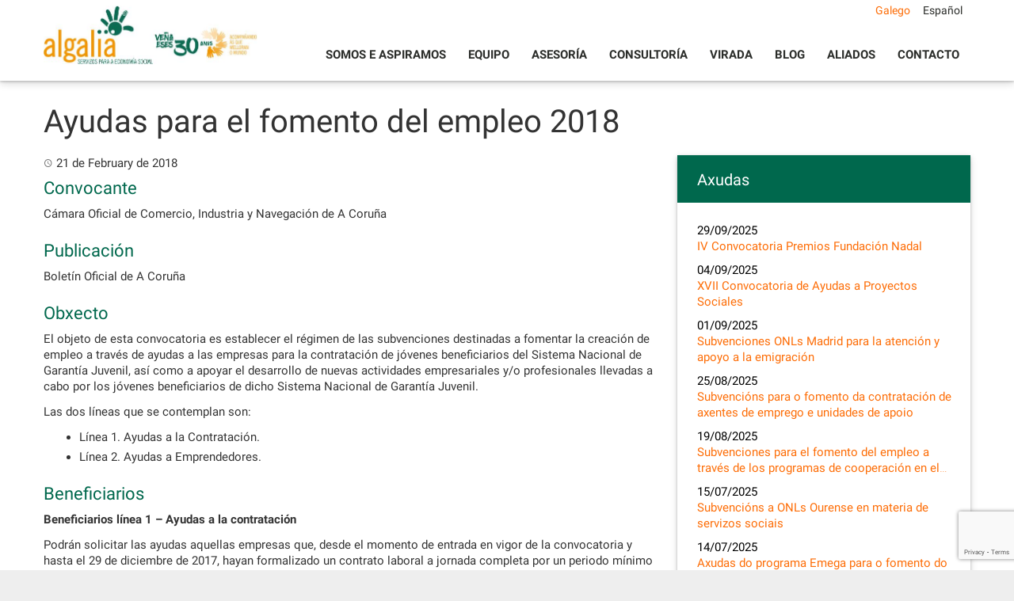

--- FILE ---
content_type: text/html; charset=UTF-8
request_url: https://algalia.com/gl/axudas/ayudas-fomento-del-empleo-2018/
body_size: 9282
content:
<!DOCTYPE html>
<html lang="gl-ES">
<head>
<script>
  (function(i,s,o,g,r,a,m){i['GoogleAnalyticsObject']=r;i[r]=i[r]||function(){
  (i[r].q=i[r].q||[]).push(arguments)},i[r].l=1*new Date();a=s.createElement(o),
  m=s.getElementsByTagName(o)[0];a.async=1;a.src=g;m.parentNode.insertBefore(a,m)
  })(window,document,'script','https://www.google-analytics.com/analytics.js','ga');

  ga('create', 'UA-10825419-1', 'auto');
  ga('send', 'pageview');

</script>
<meta charset="UTF-8">
<meta name="viewport" content="width=device-width, initial-scale=1">
<link rel="profile" href="https://gmpg.org/xfn/11">
<link rel="pingback" href="https://algalia.com/xmlrpc.php">

<script>var et_site_url='https://algalia.com';var et_post_id='5797';function et_core_page_resource_fallback(a,b){"undefined"===typeof b&&(b=a.sheet.cssRules&&0===a.sheet.cssRules.length);b&&(a.onerror=null,a.onload=null,a.href?a.href=et_site_url+"/?et_core_page_resource="+a.id+et_post_id:a.src&&(a.src=et_site_url+"/?et_core_page_resource="+a.id+et_post_id))}
</script><meta name='robots' content='index, follow, max-image-preview:large, max-snippet:-1, max-video-preview:-1' />

	<!-- This site is optimized with the Yoast SEO plugin v20.8 - https://yoast.com/wordpress/plugins/seo/ -->
	<title></title>
	<link rel="canonical" href="https://algalia.com/es/axudas/ayudas-para-el-fomento-del-empleo-2018/" />
	<meta property="og:locale" content="gl_ES" />
	<meta property="og:type" content="article" />
	<meta property="og:title" content="[:es]Ayudas para el fomento del empleo 2018[:] - Algalia" />
	<meta property="og:url" content="https://algalia.com/es/axudas/ayudas-para-el-fomento-del-empleo-2018/" />
	<meta property="og:site_name" content="Algalia" />
	<meta property="article:modified_time" content="2018-02-26T08:18:10+00:00" />
	<meta name="twitter:card" content="summary_large_image" />
	<script type="application/ld+json" class="yoast-schema-graph">{"@context":"https://schema.org","@graph":[{"@type":"WebPage","@id":"https://algalia.com/es/axudas/ayudas-para-el-fomento-del-empleo-2018/","url":"https://algalia.com/es/axudas/ayudas-para-el-fomento-del-empleo-2018/","name":"[:es]Ayudas para el fomento del empleo 2018[:] - Algalia","isPartOf":{"@id":"https://algalia.com/gl/#website"},"datePublished":"2018-02-21T08:04:46+00:00","dateModified":"2018-02-26T08:18:10+00:00","breadcrumb":{"@id":"https://algalia.com/es/axudas/ayudas-para-el-fomento-del-empleo-2018/#breadcrumb"},"inLanguage":"gl-ES","potentialAction":[{"@type":"ReadAction","target":["https://algalia.com/es/axudas/ayudas-para-el-fomento-del-empleo-2018/"]}]},{"@type":"BreadcrumbList","@id":"https://algalia.com/es/axudas/ayudas-para-el-fomento-del-empleo-2018/#breadcrumb","itemListElement":[{"@type":"ListItem","position":1,"name":"Portada","item":"https://algalia.com/"},{"@type":"ListItem","position":2,"name":"Axudas","item":"https://algalia.com/es/axudas/"},{"@type":"ListItem","position":3,"name":"Ayudas para el fomento del empleo 2018"}]},{"@type":"WebSite","@id":"https://algalia.com/gl/#website","url":"https://algalia.com/gl/","name":"Algalia","description":"Solvencia, paixón, confianza. Especialistas en economía social.","potentialAction":[{"@type":"SearchAction","target":{"@type":"EntryPoint","urlTemplate":"https://algalia.com/gl/?s={search_term_string}"},"query-input":"required name=search_term_string"}],"inLanguage":"gl-ES"}]}</script>
	<!-- / Yoast SEO plugin. -->


<link rel='dns-prefetch' href='//www.google.com' />
<link rel="alternate" type="application/rss+xml" title="Algalia &raquo; Feed" href="https://algalia.com/gl/feed/" />
<link rel="alternate" type="application/rss+xml" title="Algalia &raquo; Feed de comentarios" href="https://algalia.com/gl/comments/feed/" />
<script type="text/javascript">
window._wpemojiSettings = {"baseUrl":"https:\/\/s.w.org\/images\/core\/emoji\/14.0.0\/72x72\/","ext":".png","svgUrl":"https:\/\/s.w.org\/images\/core\/emoji\/14.0.0\/svg\/","svgExt":".svg","source":{"concatemoji":"https:\/\/algalia.com\/wp-includes\/js\/wp-emoji-release.min.js?ver=3eba030ba9c4f2f1bd77b3ff7be67023"}};
/*! This file is auto-generated */
!function(e,a,t){var n,r,o,i=a.createElement("canvas"),p=i.getContext&&i.getContext("2d");function s(e,t){var a=String.fromCharCode,e=(p.clearRect(0,0,i.width,i.height),p.fillText(a.apply(this,e),0,0),i.toDataURL());return p.clearRect(0,0,i.width,i.height),p.fillText(a.apply(this,t),0,0),e===i.toDataURL()}function c(e){var t=a.createElement("script");t.src=e,t.defer=t.type="text/javascript",a.getElementsByTagName("head")[0].appendChild(t)}for(o=Array("flag","emoji"),t.supports={everything:!0,everythingExceptFlag:!0},r=0;r<o.length;r++)t.supports[o[r]]=function(e){if(p&&p.fillText)switch(p.textBaseline="top",p.font="600 32px Arial",e){case"flag":return s([127987,65039,8205,9895,65039],[127987,65039,8203,9895,65039])?!1:!s([55356,56826,55356,56819],[55356,56826,8203,55356,56819])&&!s([55356,57332,56128,56423,56128,56418,56128,56421,56128,56430,56128,56423,56128,56447],[55356,57332,8203,56128,56423,8203,56128,56418,8203,56128,56421,8203,56128,56430,8203,56128,56423,8203,56128,56447]);case"emoji":return!s([129777,127995,8205,129778,127999],[129777,127995,8203,129778,127999])}return!1}(o[r]),t.supports.everything=t.supports.everything&&t.supports[o[r]],"flag"!==o[r]&&(t.supports.everythingExceptFlag=t.supports.everythingExceptFlag&&t.supports[o[r]]);t.supports.everythingExceptFlag=t.supports.everythingExceptFlag&&!t.supports.flag,t.DOMReady=!1,t.readyCallback=function(){t.DOMReady=!0},t.supports.everything||(n=function(){t.readyCallback()},a.addEventListener?(a.addEventListener("DOMContentLoaded",n,!1),e.addEventListener("load",n,!1)):(e.attachEvent("onload",n),a.attachEvent("onreadystatechange",function(){"complete"===a.readyState&&t.readyCallback()})),(e=t.source||{}).concatemoji?c(e.concatemoji):e.wpemoji&&e.twemoji&&(c(e.twemoji),c(e.wpemoji)))}(window,document,window._wpemojiSettings);
</script>
<style type="text/css">
img.wp-smiley,
img.emoji {
	display: inline !important;
	border: none !important;
	box-shadow: none !important;
	height: 1em !important;
	width: 1em !important;
	margin: 0 0.07em !important;
	vertical-align: -0.1em !important;
	background: none !important;
	padding: 0 !important;
}
</style>
	<link rel='stylesheet' id='contact-form-7-css' href='https://algalia.com/wp-content/plugins/contact-form-7/includes/css/styles.css?ver=5.6.4' type='text/css' media='all' />
<link rel='stylesheet' id='wp-pagenavi-css' href='https://algalia.com/wp-content/plugins/wp-pagenavi/pagenavi-css.css?ver=2.70' type='text/css' media='all' />
<link rel='stylesheet' id='mwp-bootstrap-styles-css' href='https://algalia.com/wp-content/themes/algalia/bower_components/bootstrap/dist/css/bootstrap.min.css?ver=3.3.4' type='text/css' media='all' />
<link rel='stylesheet' id='mwp-roboto-styles-css' href='https://algalia.com/wp-content/themes/algalia/bower_components/bootstrap-material-design/dist/css/roboto.min.css?ver=3eba030ba9c4f2f1bd77b3ff7be67023' type='text/css' media='all' />
<link rel='stylesheet' id='mwp-material-styles-css' href='https://algalia.com/wp-content/themes/algalia/bower_components/bootstrap-material-design/dist/css/material-fullpalette.min.css?ver=3eba030ba9c4f2f1bd77b3ff7be67023' type='text/css' media='all' />
<link rel='stylesheet' id='mwp-ripples-styles-css' href='https://algalia.com/wp-content/themes/algalia/bower_components/bootstrap-material-design/dist/css/ripples.min.css?ver=3eba030ba9c4f2f1bd77b3ff7be67023' type='text/css' media='all' />
<link rel='stylesheet' id='materialwp-style-css' href='https://algalia.com/wp-content/themes/algalia/style.css?ver=001' type='text/css' media='all' />
<link rel='stylesheet' id='flexslider.css-css' href='https://algalia.com/wp-content/themes/algalia/inc/flexslider/flexslider.css?ver=3eba030ba9c4f2f1bd77b3ff7be67023' type='text/css' media='all' />
<link rel='stylesheet' id='cols-same-height-css' href='https://algalia.com/wp-content/themes/algalia/css/cols-same-height.css?ver=3eba030ba9c4f2f1bd77b3ff7be67023' type='text/css' media='all' />
<link rel='stylesheet' id='shiftnav-css' href='https://algalia.com/wp-content/plugins/shiftnav-responsive-mobile-menu/assets/css/shiftnav.min.css?ver=1.8' type='text/css' media='all' />
<link rel='stylesheet' id='shiftnav-font-awesome-css' href='https://algalia.com/wp-content/plugins/shiftnav-responsive-mobile-menu/assets/css/fontawesome/css/font-awesome.min.css?ver=1.8' type='text/css' media='all' />
<link rel='stylesheet' id='shiftnav-light-css' href='https://algalia.com/wp-content/plugins/shiftnav-responsive-mobile-menu/assets/css/skins/light.css?ver=1.8' type='text/css' media='all' />
<link rel='stylesheet' id='otw-shortcode-general_foundicons-css' href='https://algalia.com/wp-content/plugins/toggles-shortcode-and-widget/include/otw_components/otw_shortcode/css/general_foundicons.css?ver=3eba030ba9c4f2f1bd77b3ff7be67023' type='text/css' media='all' />
<link rel='stylesheet' id='otw-shortcode-social_foundicons-css' href='https://algalia.com/wp-content/plugins/toggles-shortcode-and-widget/include/otw_components/otw_shortcode/css/social_foundicons.css?ver=3eba030ba9c4f2f1bd77b3ff7be67023' type='text/css' media='all' />
<link rel='stylesheet' id='otw-shortcode-css' href='https://algalia.com/wp-content/plugins/toggles-shortcode-and-widget/include/otw_components/otw_shortcode/css/otw_shortcode.css?ver=3eba030ba9c4f2f1bd77b3ff7be67023' type='text/css' media='all' />
<script type='text/javascript' src='https://algalia.com/wp-includes/js/jquery/jquery.min.js?ver=3.6.1' id='jquery-core-js'></script>
<script type='text/javascript' src='https://algalia.com/wp-includes/js/jquery/jquery-migrate.min.js?ver=3.3.2' id='jquery-migrate-js'></script>
<script type='text/javascript' src='https://algalia.com/wp-content/themes/algalia/inc/flexslider/jquery.flexslider-min.js?ver=3eba030ba9c4f2f1bd77b3ff7be67023' id='jquery.flexslider-min.js-js'></script>
<script type='text/javascript' src='https://algalia.com/wp-content/plugins/toggles-shortcode-and-widget/include/otw_components/otw_shortcode/js/otw_shortcode_core.js?ver=3eba030ba9c4f2f1bd77b3ff7be67023' id='otw-shortcode-core-js'></script>
<script type='text/javascript' src='https://algalia.com/wp-content/plugins/toggles-shortcode-and-widget/include/otw_components/otw_shortcode/js/otw_shortcode.js?ver=3eba030ba9c4f2f1bd77b3ff7be67023' id='otw-shortcode-js'></script>
<link rel="https://api.w.org/" href="https://algalia.com/gl/wp-json/" /><link rel="alternate" type="application/json" href="https://algalia.com/gl/wp-json/wp/v2/axudas/5797" /><link rel="EditURI" type="application/rsd+xml" title="RSD" href="https://algalia.com/xmlrpc.php?rsd" />
<link rel="wlwmanifest" type="application/wlwmanifest+xml" href="https://algalia.com/wp-includes/wlwmanifest.xml" />

<link rel='shortlink' href='https://algalia.com/gl/?p=5797' />
<link rel="alternate" type="application/json+oembed" href="https://algalia.com/gl/wp-json/oembed/1.0/embed?url=https%3A%2F%2Falgalia.com%2Fgl%2Faxudas%2Fayudas-fomento-del-empleo-2018%2F" />
<link rel="alternate" type="text/xml+oembed" href="https://algalia.com/gl/wp-json/oembed/1.0/embed?url=https%3A%2F%2Falgalia.com%2Fgl%2Faxudas%2Fayudas-fomento-del-empleo-2018%2F&#038;format=xml" />

		<!-- ShiftNav CSS
	================================================================ -->
		<style type="text/css" id="shiftnav-dynamic-css">
				@media only screen and (min-width:992px){ #shiftnav-toggle-main, .shiftnav-toggle-mobile{ display:none; } .shiftnav-wrap { padding-top:0 !important; } }
	@media only screen and (max-width:991px){ #masthead{ display:none !important; } }
	@media only screen and (max-width:990px){ .ubermenu, body .ubermenu, .ubermenu.ubermenu-responsive-default, .ubermenu-responsive-toggle, #megaMenu{ display:none !important; } }

/** ShiftNav Custom Menu Styles (Customizer) **/
/* togglebar */
#shiftnav-toggle-main { background:#ffffff; color:#00684d; }

/* Status: Loaded from Transient */
		</style>
		<!-- end ShiftNav CSS -->

	<style type="text/css">
.qtranxs_flag_es {background-image: url(https://algalia.com/wp-content/plugins/qtranslate-x/flags/es.png); background-repeat: no-repeat;}
.qtranxs_flag_en {background-image: url(https://algalia.com/wp-content/plugins/qtranslate-x/flags/gb.png); background-repeat: no-repeat;}
</style>
<link hreflang="gl" href="https://algalia.com/gl/axudas/ayudas-fomento-del-empleo-2018/" rel="alternate" />
<link hreflang="es" href="https://algalia.com/es/axudas/ayudas-fomento-del-empleo-2018/" rel="alternate" />
<link hreflang="x-default" href="https://algalia.com/gl/axudas/ayudas-fomento-del-empleo-2018/" rel="alternate" />
<meta name="generator" content="qTranslate-X 3.4.6.8" />
<style type="text/css">.recentcomments a{display:inline !important;padding:0 !important;margin:0 !important;}</style><link rel="icon" href="https://algalia.com/wp-content/uploads/2016/04/favicon.png" sizes="32x32" />
<link rel="icon" href="https://algalia.com/wp-content/uploads/2016/04/favicon.png" sizes="192x192" />
<link rel="apple-touch-icon" href="https://algalia.com/wp-content/uploads/2016/04/favicon.png" />
<meta name="msapplication-TileImage" content="https://algalia.com/wp-content/uploads/2016/04/favicon.png" />
</head>

<body class="axudas-template-default single single-axudas postid-5797 et_bloom chrome group-blog">
<div id="page" class="hfeed site">
	<a class="skip-link screen-reader-text" href="#content">Skip to content</a>

	<header id="masthead" class="site-header" role="banner">

		<nav class="navbar navbar-inverse" role="navigation">
		  	<div class="container">
		    	<div class="row">
		    		<div class="col-md-3 col-sm-3">
					    <div class="navbar-header">
			 
					      <button type="button" class="navbar-toggle collapsed" data-toggle="collapse" data-target="#menu-principal">
					        <span class="sr-only">Toggle navigation</span>
					        <span class="icon-bar"></span>
					        <span class="icon-bar"></span>
					        <span class="icon-bar"></span>
					      </button>

							  								
																<a class="navbar-brand" rel="home" href="https://algalia.com/gl/"><img src="https://algalia.com/wp-content/themes/algalia/img/logo-algalia-30-aniversario-gl.jpg"></a>
			    		</div>
			    	</div>
			    	<div class="col-md-9 col-sm-9">
		    			<div class="navbar-collapse collapse" id="menu-principal">
						 <ul id="menu-menu-superior" class="nav navbar-nav navbar-left"><li id="menu-item-1187" class="menu-item menu-item-type-post_type menu-item-object-page menu-item-1187"><a title="Somos e Aspiramos" href="https://algalia.com/gl/somos-e-aspiramos/">Somos e Aspiramos</a></li>
<li id="menu-item-57" class="menu-item menu-item-type-post_type menu-item-object-page menu-item-57"><a title="Equipo" href="https://algalia.com/gl/equipo/">Equipo</a></li>
<li id="menu-item-52" class="menu-item menu-item-type-post_type menu-item-object-page menu-item-52"><a title="Asesoría" href="https://algalia.com/gl/asesoria/">Asesoría</a></li>
<li id="menu-item-55" class="menu-item menu-item-type-post_type menu-item-object-page menu-item-55"><a title="Consultoría" href="https://algalia.com/gl/consultoria/">Consultoría</a></li>
<li id="menu-item-9689" class="menu-item menu-item-type-post_type menu-item-object-page menu-item-9689"><a title="Virada" href="https://algalia.com/gl/programa-virada/">Virada</a></li>
<li id="menu-item-3890" class="menu-item menu-item-type-post_type menu-item-object-page current_page_parent menu-item-3890"><a title="Blog" href="https://algalia.com/gl/blog/">Blog</a></li>
<li id="menu-item-50" class="menu-item menu-item-type-post_type menu-item-object-page menu-item-50"><a title="Aliados" href="https://algalia.com/gl/aliados/">Aliados</a></li>
<li id="menu-item-56" class="menu-item menu-item-type-post_type menu-item-object-page menu-item-56"><a title="Contacto" href="https://algalia.com/gl/contacto/">Contacto</a></li>
</ul>
		        		</div> <!-- .navbar-collapse -->
		        		<div id="lang-selector" class="algalia-selector">
		        			
<ul class="language-chooser language-chooser-text qtranxs_language_chooser" id="qtranslate-chooser">
<li class="lang-gl active"><a href="https://algalia.com/gl/axudas/ayudas-fomento-del-empleo-2018/" hreflang="gl" title="Galego (gl)" class="qtranxs_text qtranxs_text_gl"><span>Galego</span></a></li>
<li class="lang-es"><a href="https://algalia.com/es/axudas/ayudas-fomento-del-empleo-2018/" hreflang="es" title="Español (es)" class="qtranxs_text qtranxs_text_es"><span>Español</span></a></li>
</ul><div class="qtranxs_widget_end"></div>
		        		</div>
		        	</div>
	       		</div>
        	</div><!-- /.container -->
		</nav><!-- .navbar .navbar-default -->
	</header><!-- #masthead -->

	<div id="content" class="site-content">

<div class="nocard">
	<div class="container">

				
		<header class="entry-header2">
			<h1 class="entry-title">Ayudas para el fomento del empleo 2018</h1>		</header><!-- .entry-header -->

		<div class="row">
			<div id="primary" class="col-md-8 col-lg-8">
				<main id="main" class="site-main" role="main">
				
					<article id="post-5797" class="post-5797 axudas type-axudas status-publish hentry">

						<div class="entry-container">
							<div class="entry-content">
								<div class="entry-meta">
									<span class="posted-on"><i class="mdi-action-schedule"></i> <time class="entry-date published" datetime="2018-02-21T10:04:46+00:00">21 de February de 2018</time><time class="updated" datetime="2018-02-26T10:18:10+00:00">26 de February de 2018</time></span>								</div><!-- .entry-meta -->
																									<div class="single-field"><h2>Convocante</h2>Cámara Oficial de Comercio, Industria y Navegación de A Coruña</div><div class="single-field"><h2>Publicación</h2><p>Boletín Oficial de A Coruña</p>
</div><div class="single-field"><h2>Obxecto</h2><p>El objeto de esta convocatoria es establecer el régimen de las subvenciones destinadas a fomentar la creación de empleo a través de ayudas a las empresas para la contratación de jóvenes beneficiarios del Sistema Nacional de Garantía Juvenil, así como a apoyar el desarrollo de nuevas actividades empresariales y/o profesionales llevadas a cabo por los jóvenes beneficiarios de dicho Sistema Nacional de Garantía Juvenil.</p>
<p>Las dos líneas que se contemplan son:</p>
<ul>
<li>Línea 1. Ayudas a la Contratación.</li>
<li>Línea 2. Ayudas a Emprendedores.</li>
</ul>
</div><div class="single-field"><h2>Beneficiarios</h2><p><strong>Beneficiarios línea 1 &#8211; Ayudas a la contratación</strong></p>
<p>Podrán solicitar las ayudas aquellas empresas que, desde el momento de entrada en vigor de la convocatoria y hasta el 29 de diciembre de 2017, hayan formalizado un contrato laboral a jornada completa por un periodo mínimo de seis meses (según los tipos previstos en el punto tercero), con jóvenes inscritos en el Sistema Nacional de Garantía Juvenil, que consten en dicho Sistema como beneficiarios en el momento de la contratación y que, en el marco del PICE, hayan finalizado la orientación vocacional dentro del Plan de Capacitación.</p>
<p><strong>Beneficiarios línea 2 &#8211; Emprendedores</strong></p>
<p>Podrán solicitar las ayudas aquellos jóvenes (personas físicas que en nombre propio desarrolla la actividad económica o profesional a título lucrativo) que desde el momento de entrada en vigor de la convocatoria y hasta el 29 de diciembre de 2017 se den de Alta en el IAE y en el RETA. Asimismo deberán haber finalizado al menos la fase de orientación vocacional dentro del Plan de Capacitación en el marco del PICE, y constar en el Sistema Nacional de Garantía Juvenil como beneficiarias tanto en el momento del alta en el IAE y como en el RETA.</p>
</div><div class="single-field"><h2>Documentos</h2><ul id="documentos"><li><a href="https://algalia.com/wp-content/uploads/2018/02/BOPCo-21022018-Ayudas-fomento-empleo-2018-Camara-PICE.pdf" target="_blank">BOPCo 21022018 Ayudas fomento empleo 2018 Camara PICE</a></li><li><a href="https://algalia.com/wp-content/uploads/2018/02/Mod-Programa-PICE-Camara-Co.pdf" target="_blank">Mod Programa PICE Camara Co</a></li><li><a href="https://algalia.com/wp-content/uploads/2018/02/Programa-PICE-Camara-Co.pdf" target="_blank">Programa PICE Camara Co</a></li></ul></div>							</div><!-- .entry-content -->

							<a href="" class="btn btn-naranja">Voltar</a>
						</div> <!-- .entry-container -->
					</article><!-- #post-## -->

				</main><!-- #main -->
			</div><!-- #primary -->

			
<div id="secondary" class="widget-area col-md-4 col-lg-4" role="complementary">
		<div class="site-content row tres">
			<aside class="col-xs-12">
				<div class="card axudas">
					<h3>Axudas</h3>
					<ul>
														<li>
									<p class="fecha">29/09/2025</p>
									<a href="https://algalia.com/gl/axudas/iv-convocatoria-premios-fundacion-nadal/">IV Convocatoria Premios Fundación Nadal</a>
								</li>
																<li>
									<p class="fecha">04/09/2025</p>
									<a href="https://algalia.com/gl/axudas/xvii-convocatoria-de-ayudas-a-proyectos-sociales/">XVII Convocatoria de Ayudas a Proyectos Sociales</a>
								</li>
																<li>
									<p class="fecha">01/09/2025</p>
									<a href="https://algalia.com/gl/axudas/subvencione-onls-madrid-para-la-atencion-y-apoyo-a-la-emigracion/">Subvenciones ONLs Madrid para la atención y apoyo a la emigración</a>
								</li>
																<li>
									<p class="fecha">25/08/2025</p>
									<a href="https://algalia.com/gl/axudas/subvencions-para-o-fomento-da-contratacion-de-axentes-de-emprego-e-unidades-de-apoio/">Subvencións para o fomento da contratación de axentes de emprego e unidades de apoio</a>
								</li>
																<li>
									<p class="fecha">19/08/2025</p>
									<a href="https://algalia.com/gl/axudas/subvenciones-para-el-fomento-del-empleo-a-traves-de-los-programas-de-cooperacion-en-el-ambito-de-colaboracion-con-las-onls/">Subvenciones para el fomento del empleo a través de los programas de cooperación en el&hellip;</a>
								</li>
																<li>
									<p class="fecha">15/07/2025</p>
									<a href="https://algalia.com/gl/axudas/subvencions-a-onls-ourense-en-materia-de-servizos-sociais/">Subvencións a ONLs Ourense en materia de servizos sociais</a>
								</li>
																<li>
									<p class="fecha">14/07/2025</p>
									<a href="https://algalia.com/gl/axudas/axudas-do-programa-emega-para-o-fomento-do-emprendemento-feminino-2/">Axudas do programa Emega para o fomento do emprendemento feminino</a>
								</li>
																<li>
									<p class="fecha">11/07/2025</p>
									<a href="https://algalia.com/gl/axudas/subvencions-para-a-gratuidade-escolas-infantis-0-3-anos/">Subvencións para a gratuidade escolas infantís 0-3 anos.</a>
								</li>
																<li>
									<p class="fecha">11/07/2025</p>
									<a href="https://algalia.com/gl/axudas/subvencions-para-programas-de-caracter-social-dirixidos-a-xuventude-e-ao-voluntariado/">Subvencións para programas de carácter social dirixidos á xuventude e ao voluntariado</a>
								</li>
																<li>
									<p class="fecha">11/07/2025</p>
									<a href="https://algalia.com/gl/axudas/subvencions-para-programas-fins-de-caracter-sociosanitario-no-ambito-dos-trastornos-mentais/">Subvencións para programas fins de carácter sociosanitario no ámbito dos trastornos mentais</a>
								</li>
													</ul>
					<a href="https://algalia.com/gl/axudas/" class="enlace">Ver máis</a>
				</div>
			</aside>
		</div>
</div>
<!-- #secondary -->
		</div>
		
		
	</div>
</div>


	</div><!-- #content -->
	
	<footer id="colophon" class="site-footer" role="contentinfo">

		<div class="container">
			<div class="row">
				<div class="col-sm-6 col-md-8">
					<div class="row">
				<div class="col-sm-12 col-md-4 col-lg-3 bloque-pie bloque1">
					<img class="logo_pie" src="https://algalia.com/wp-content/themes/algalia/img/logo.png">
				</div>
				<div class="col-sm-12 col-md-4 col-lg-5 bloque-pie bloque2">
					<h3>ACCESOS DIRECTOS</h3>
					<ul id="menu-menu-footer" class="nav menu_pie"><li id="menu-item-838" class="menu-item menu-item-type-post_type menu-item-object-page menu-item-838"><a title="Acceso a cursos" href="https://algalia.com/gl/acceso-a-cursos/">Acceso a cursos</a></li>
<li id="menu-item-13771" class="menu-item menu-item-type-custom menu-item-object-custom menu-item-13771"><a title="Canal Ético" href="https://algalia-canaletico.appcore.es/">Canal Ético</a></li>
</ul>				</div>
				<div class="col-sm-12 col-md-4 col-lg-4  bloque-pie bloque3">
					<h3>CONTACTO</h3>
					<div class="telefono">986 379 587</div>
<div class="email"><a href="/cdn-cgi/l/email-protection#0a6b666d6b66636b4a6b666d6b66636b24696567"><span class="__cf_email__" data-cfemail="fa9b969d9b96939bba9b969d9b96939bd4999597">[email&#160;protected]</span></a></div>
<div class="linkedin"><a href="https://www.linkedin.com/company/algalia-servicios-para-el-tercer-sector" target="_blank" rel="noopener">Síguenos</a></div>					</div>
					</div>
				</div>
				<div class="col-sm-6 col-md-4">
					<div class="row">
				<div class="col-sm-12  bloque-pie bloque4">
					<h3>Recibe as nosas novas</h3>

					<a href="http://eepurl.com/ccc5In" class="btn btn-xs btn-naranja" target="_blank">Suscríbete á nosa newsletter</a>
	
				</div>
					</div>
				</div>
			</div><!-- .row -->
		</div><!-- .containr -->

		<div class="financiamento-ue" style="background:#ffffff; padding:15px; font-size:9px;line-height:1.2; text-align:left;">
			<div class="contenido-ue" style="max-width:800px; margin:0 auto;">
				<img src="https://algalia.com/wp-content/uploads/2022/05/logo-union-europea.png" alt="Unión Europea" style="width:60px; float:left; margin:0 15px 15px 0;" />
				<span>ALGALIA S COOP GALEGA foi beneficiado polo Fondo Europeo de Desenvolvemento Rexional cuxo obxectivo é mellorar o uso e a calidade das tecnoloxías da información e das comunicacións e o acceso ás mesmas, e grazas ao que puido mellorar a súa xestión empresarial, a través da creación dunha Ferramenta colaborativa para a xestión de proxectos. Esta acción tivo lugar durante a anualidade 2021. Para iso, contou co apoio do Programa  TICCámaras da Cámara de Comercio de Pontevedra, Vigo e Vilagarcía de Arousa. Unha maneira de facer Europa.</span></span>
			</div>
		</div>

		<div class="bono-consolida" style="background:#ffffff; padding:15px; font-size:9px;line-height:1.2; text-align:left;">
			<div class="contenido-bono-consolida" style="max-width:800px; margin:0 auto;">
				<img src="https://algalia.com/wp-content/uploads/2025/03/logo-xunta.png" alt="Xunta de Galicia" style="float:left; margin-right:15px;" />
				<img src="https://algalia.com/wp-content/uploads/2025/03/logo-sepe.png" alt="SEPE" style="float:left; margin-right:15px;" />
				<strong>Programa BONO CONSOLIDA ECONOMÍA SOCIAL</strong><br>
				Operación subvencionada pola Consellería de Emprego, Comercio e Emigración e financiada polo Servizo Público de Emprego Estatal.
			</div>
		</div>
		
		<div class="faldon">
			<div class="container">
				<div class="row">
					<div class="col-md-4">
						<p>Algalia S. Coop. Galega. Copyright &copy; 2016</p>
					</div>
					<div class="col-md-8">
						<ul id="menu-politica-de-privacidad" class="aviso_legal"><li id="menu-item-6403" class="menu-item menu-item-type-post_type menu-item-object-page menu-item-privacy-policy menu-item-6403"><a title="Aviso legal e política de privacidade" href="https://algalia.com/gl/aviso-legal/">Aviso legal e política de privacidade</a></li>
<li id="menu-item-10688" class="menu-item menu-item-type-post_type menu-item-object-page menu-item-10688"><a title="Política de cookies" href="https://algalia.com/gl/politica-de-cookies/">Política de cookies</a></li>
<li id="menu-item-6404" class="menu-item menu-item-type-post_type menu-item-object-page menu-item-6404"><a title="Clausulado" href="https://algalia.com/gl/clausalado-2/">Clausulado</a></li>
</ul>						<!-- <ul class="aviso_legal">
							<li>Algalia S. Coop. Galega. Copyright &copy; 2016</li>
							<li><a href="">Política de privacidad</a></li>
							<li><a href="">Clausulado</a></li>
						</ul> -->
					</div>
				</div>
			</div><!-- .containr -->
		</div>

	</footer><!-- #colophon -->
</div><!-- #page -->

<script data-cfasync="false" src="/cdn-cgi/scripts/5c5dd728/cloudflare-static/email-decode.min.js"></script><script type="text/javascript">
	/*jQuery('#slide-ali').flexslider({
    	animation: "slide", 
    	animationLoop: true,
    	controlNav: false,
    	nextText: "",
    	prevText: "",
    	slideshowSpeed: 3000
  	});*/
</script>




	<!-- ShiftNav #shiftnav-main -->
	<div class="shiftnav shiftnav-nojs shiftnav-shiftnav-main shiftnav-left-edge shiftnav-skin-light shiftnav-transition-standard" id="shiftnav-main" data-shiftnav-id="shiftnav-main">
		<div class="shiftnav-inner">

			
			<nav class="shiftnav-nav"><ul id="menu-menu-superior-1" class="shiftnav-menu shiftnav-targets-default shiftnav-targets-text-default shiftnav-targets-icon-default"><li class="menu-item menu-item-type-post_type menu-item-object-page menu-item-1187 shiftnav-depth-0"><a class="shiftnav-target"  href="https://algalia.com/gl/somos-e-aspiramos/">Somos e Aspiramos</a></li><li class="menu-item menu-item-type-post_type menu-item-object-page menu-item-57 shiftnav-depth-0"><a class="shiftnav-target"  href="https://algalia.com/gl/equipo/">Equipo</a></li><li class="menu-item menu-item-type-post_type menu-item-object-page menu-item-52 shiftnav-depth-0"><a class="shiftnav-target"  href="https://algalia.com/gl/asesoria/">Asesoría</a></li><li class="menu-item menu-item-type-post_type menu-item-object-page menu-item-55 shiftnav-depth-0"><a class="shiftnav-target"  href="https://algalia.com/gl/consultoria/">Consultoría</a></li><li class="menu-item menu-item-type-post_type menu-item-object-page menu-item-9689 shiftnav-depth-0"><a class="shiftnav-target"  href="https://algalia.com/gl/programa-virada/">Virada</a></li><li class="menu-item menu-item-type-post_type menu-item-object-page current_page_parent menu-item-3890 shiftnav-depth-0"><a class="shiftnav-target"  href="https://algalia.com/gl/blog/">Blog</a></li><li class="menu-item menu-item-type-post_type menu-item-object-page menu-item-50 shiftnav-depth-0"><a class="shiftnav-target"  href="https://algalia.com/gl/aliados/">Aliados</a></li><li class="menu-item menu-item-type-post_type menu-item-object-page menu-item-56 shiftnav-depth-0"><a class="shiftnav-target"  href="https://algalia.com/gl/contacto/">Contacto</a></li></ul></nav>
			<button class="shiftnav-sr-close shiftnav-sr-only shiftnav-sr-only-focusable">
				&times; Close Panel			</button>

		</div><!-- /.shiftnav-inner -->
	</div><!-- /.shiftnav #shiftnav-main -->


	<link rel='stylesheet' id='et-gf-roboto-css' href='https://fonts.googleapis.com/css?family=Roboto:400,100,100italic,300,300italic,400italic,500,500italic,700,700italic,900,900italic&#038;subset=latin,cyrillic-ext,latin-ext,cyrillic,greek-ext,greek,vietnamese' type='text/css' media='all' />
<script type='text/javascript' src='https://algalia.com/wp-content/plugins/contact-form-7/includes/swv/js/index.js?ver=5.6.4' id='swv-js'></script>
<script type='text/javascript' id='contact-form-7-js-extra'>
/* <![CDATA[ */
var wpcf7 = {"api":{"root":"https:\/\/algalia.com\/gl\/wp-json\/","namespace":"contact-form-7\/v1"}};
/* ]]> */
</script>
<script type='text/javascript' src='https://algalia.com/wp-content/plugins/contact-form-7/includes/js/index.js?ver=5.6.4' id='contact-form-7-js'></script>
<script type='text/javascript' src='https://algalia.com/wp-content/plugins/simple-share-buttons-adder/js/ssba.js?ver=1727359163' id='simple-share-buttons-adder-ssba-js'></script>
<script type='text/javascript' id='simple-share-buttons-adder-ssba-js-after'>
Main.boot( [] );
</script>
<script type='text/javascript' src='https://algalia.com/wp-content/themes/algalia/bower_components/bootstrap/dist/js/bootstrap.min.js?ver=3.3.4' id='mwp-bootstrap-js-js'></script>
<script type='text/javascript' src='https://algalia.com/wp-content/themes/algalia/bower_components/bootstrap-material-design/dist/js/ripples.min.js?ver=3eba030ba9c4f2f1bd77b3ff7be67023' id='mwp-ripples-js-js'></script>
<script type='text/javascript' src='https://algalia.com/wp-content/themes/algalia/bower_components/bootstrap-material-design/dist/js/material.min.js?ver=3eba030ba9c4f2f1bd77b3ff7be67023' id='mwp-material-js-js'></script>
<script type='text/javascript' src='https://algalia.com/wp-content/themes/algalia/js/main.js?ver=3eba030ba9c4f2f1bd77b3ff7be67023' id='main-js-js'></script>
<script type='text/javascript' src='https://www.google.com/recaptcha/api.js?render=6LdMvIYUAAAAAOdPRzaG76yVok8qKvkSdVop-w7O&#038;ver=3.0' id='google-recaptcha-js'></script>
<script type='text/javascript' src='https://algalia.com/wp-includes/js/dist/vendor/regenerator-runtime.min.js?ver=0.13.9' id='regenerator-runtime-js'></script>
<script type='text/javascript' src='https://algalia.com/wp-includes/js/dist/vendor/wp-polyfill.min.js?ver=3.15.0' id='wp-polyfill-js'></script>
<script type='text/javascript' id='wpcf7-recaptcha-js-extra'>
/* <![CDATA[ */
var wpcf7_recaptcha = {"sitekey":"6LdMvIYUAAAAAOdPRzaG76yVok8qKvkSdVop-w7O","actions":{"homepage":"homepage","contactform":"contactform"}};
/* ]]> */
</script>
<script type='text/javascript' src='https://algalia.com/wp-content/plugins/contact-form-7/modules/recaptcha/index.js?ver=5.6.4' id='wpcf7-recaptcha-js'></script>
<script type='text/javascript' id='shiftnav-js-extra'>
/* <![CDATA[ */
var shiftnav_data = {"shift_body":"on","shift_body_wrapper":"","lock_body":"on","lock_body_x":"off","open_current":"off","collapse_accordions":"off","scroll_panel":"on","breakpoint":"992","v":"1.8","pro":"0","touch_off_close":"on","scroll_offset":"100","disable_transforms":"off","close_on_target_click":"off","scroll_top_boundary":"50","scroll_tolerance":"10","process_uber_segments":"on"};
/* ]]> */
</script>
<script type='text/javascript' src='https://algalia.com/wp-content/plugins/shiftnav-responsive-mobile-menu/assets/js/shiftnav.min.js?ver=1.8' id='shiftnav-js'></script>
<script defer src="https://static.cloudflareinsights.com/beacon.min.js/vcd15cbe7772f49c399c6a5babf22c1241717689176015" integrity="sha512-ZpsOmlRQV6y907TI0dKBHq9Md29nnaEIPlkf84rnaERnq6zvWvPUqr2ft8M1aS28oN72PdrCzSjY4U6VaAw1EQ==" data-cf-beacon='{"version":"2024.11.0","token":"b67749db49c841f3afc51e27a23d6b38","r":1,"server_timing":{"name":{"cfCacheStatus":true,"cfEdge":true,"cfExtPri":true,"cfL4":true,"cfOrigin":true,"cfSpeedBrain":true},"location_startswith":null}}' crossorigin="anonymous"></script>
</body>
</html>


--- FILE ---
content_type: text/html; charset=utf-8
request_url: https://www.google.com/recaptcha/api2/anchor?ar=1&k=6LdMvIYUAAAAAOdPRzaG76yVok8qKvkSdVop-w7O&co=aHR0cHM6Ly9hbGdhbGlhLmNvbTo0NDM.&hl=en&v=TkacYOdEJbdB_JjX802TMer9&size=invisible&anchor-ms=20000&execute-ms=15000&cb=kcumqd1wi018
body_size: 45026
content:
<!DOCTYPE HTML><html dir="ltr" lang="en"><head><meta http-equiv="Content-Type" content="text/html; charset=UTF-8">
<meta http-equiv="X-UA-Compatible" content="IE=edge">
<title>reCAPTCHA</title>
<style type="text/css">
/* cyrillic-ext */
@font-face {
  font-family: 'Roboto';
  font-style: normal;
  font-weight: 400;
  src: url(//fonts.gstatic.com/s/roboto/v18/KFOmCnqEu92Fr1Mu72xKKTU1Kvnz.woff2) format('woff2');
  unicode-range: U+0460-052F, U+1C80-1C8A, U+20B4, U+2DE0-2DFF, U+A640-A69F, U+FE2E-FE2F;
}
/* cyrillic */
@font-face {
  font-family: 'Roboto';
  font-style: normal;
  font-weight: 400;
  src: url(//fonts.gstatic.com/s/roboto/v18/KFOmCnqEu92Fr1Mu5mxKKTU1Kvnz.woff2) format('woff2');
  unicode-range: U+0301, U+0400-045F, U+0490-0491, U+04B0-04B1, U+2116;
}
/* greek-ext */
@font-face {
  font-family: 'Roboto';
  font-style: normal;
  font-weight: 400;
  src: url(//fonts.gstatic.com/s/roboto/v18/KFOmCnqEu92Fr1Mu7mxKKTU1Kvnz.woff2) format('woff2');
  unicode-range: U+1F00-1FFF;
}
/* greek */
@font-face {
  font-family: 'Roboto';
  font-style: normal;
  font-weight: 400;
  src: url(//fonts.gstatic.com/s/roboto/v18/KFOmCnqEu92Fr1Mu4WxKKTU1Kvnz.woff2) format('woff2');
  unicode-range: U+0370-0377, U+037A-037F, U+0384-038A, U+038C, U+038E-03A1, U+03A3-03FF;
}
/* vietnamese */
@font-face {
  font-family: 'Roboto';
  font-style: normal;
  font-weight: 400;
  src: url(//fonts.gstatic.com/s/roboto/v18/KFOmCnqEu92Fr1Mu7WxKKTU1Kvnz.woff2) format('woff2');
  unicode-range: U+0102-0103, U+0110-0111, U+0128-0129, U+0168-0169, U+01A0-01A1, U+01AF-01B0, U+0300-0301, U+0303-0304, U+0308-0309, U+0323, U+0329, U+1EA0-1EF9, U+20AB;
}
/* latin-ext */
@font-face {
  font-family: 'Roboto';
  font-style: normal;
  font-weight: 400;
  src: url(//fonts.gstatic.com/s/roboto/v18/KFOmCnqEu92Fr1Mu7GxKKTU1Kvnz.woff2) format('woff2');
  unicode-range: U+0100-02BA, U+02BD-02C5, U+02C7-02CC, U+02CE-02D7, U+02DD-02FF, U+0304, U+0308, U+0329, U+1D00-1DBF, U+1E00-1E9F, U+1EF2-1EFF, U+2020, U+20A0-20AB, U+20AD-20C0, U+2113, U+2C60-2C7F, U+A720-A7FF;
}
/* latin */
@font-face {
  font-family: 'Roboto';
  font-style: normal;
  font-weight: 400;
  src: url(//fonts.gstatic.com/s/roboto/v18/KFOmCnqEu92Fr1Mu4mxKKTU1Kg.woff2) format('woff2');
  unicode-range: U+0000-00FF, U+0131, U+0152-0153, U+02BB-02BC, U+02C6, U+02DA, U+02DC, U+0304, U+0308, U+0329, U+2000-206F, U+20AC, U+2122, U+2191, U+2193, U+2212, U+2215, U+FEFF, U+FFFD;
}
/* cyrillic-ext */
@font-face {
  font-family: 'Roboto';
  font-style: normal;
  font-weight: 500;
  src: url(//fonts.gstatic.com/s/roboto/v18/KFOlCnqEu92Fr1MmEU9fCRc4AMP6lbBP.woff2) format('woff2');
  unicode-range: U+0460-052F, U+1C80-1C8A, U+20B4, U+2DE0-2DFF, U+A640-A69F, U+FE2E-FE2F;
}
/* cyrillic */
@font-face {
  font-family: 'Roboto';
  font-style: normal;
  font-weight: 500;
  src: url(//fonts.gstatic.com/s/roboto/v18/KFOlCnqEu92Fr1MmEU9fABc4AMP6lbBP.woff2) format('woff2');
  unicode-range: U+0301, U+0400-045F, U+0490-0491, U+04B0-04B1, U+2116;
}
/* greek-ext */
@font-face {
  font-family: 'Roboto';
  font-style: normal;
  font-weight: 500;
  src: url(//fonts.gstatic.com/s/roboto/v18/KFOlCnqEu92Fr1MmEU9fCBc4AMP6lbBP.woff2) format('woff2');
  unicode-range: U+1F00-1FFF;
}
/* greek */
@font-face {
  font-family: 'Roboto';
  font-style: normal;
  font-weight: 500;
  src: url(//fonts.gstatic.com/s/roboto/v18/KFOlCnqEu92Fr1MmEU9fBxc4AMP6lbBP.woff2) format('woff2');
  unicode-range: U+0370-0377, U+037A-037F, U+0384-038A, U+038C, U+038E-03A1, U+03A3-03FF;
}
/* vietnamese */
@font-face {
  font-family: 'Roboto';
  font-style: normal;
  font-weight: 500;
  src: url(//fonts.gstatic.com/s/roboto/v18/KFOlCnqEu92Fr1MmEU9fCxc4AMP6lbBP.woff2) format('woff2');
  unicode-range: U+0102-0103, U+0110-0111, U+0128-0129, U+0168-0169, U+01A0-01A1, U+01AF-01B0, U+0300-0301, U+0303-0304, U+0308-0309, U+0323, U+0329, U+1EA0-1EF9, U+20AB;
}
/* latin-ext */
@font-face {
  font-family: 'Roboto';
  font-style: normal;
  font-weight: 500;
  src: url(//fonts.gstatic.com/s/roboto/v18/KFOlCnqEu92Fr1MmEU9fChc4AMP6lbBP.woff2) format('woff2');
  unicode-range: U+0100-02BA, U+02BD-02C5, U+02C7-02CC, U+02CE-02D7, U+02DD-02FF, U+0304, U+0308, U+0329, U+1D00-1DBF, U+1E00-1E9F, U+1EF2-1EFF, U+2020, U+20A0-20AB, U+20AD-20C0, U+2113, U+2C60-2C7F, U+A720-A7FF;
}
/* latin */
@font-face {
  font-family: 'Roboto';
  font-style: normal;
  font-weight: 500;
  src: url(//fonts.gstatic.com/s/roboto/v18/KFOlCnqEu92Fr1MmEU9fBBc4AMP6lQ.woff2) format('woff2');
  unicode-range: U+0000-00FF, U+0131, U+0152-0153, U+02BB-02BC, U+02C6, U+02DA, U+02DC, U+0304, U+0308, U+0329, U+2000-206F, U+20AC, U+2122, U+2191, U+2193, U+2212, U+2215, U+FEFF, U+FFFD;
}
/* cyrillic-ext */
@font-face {
  font-family: 'Roboto';
  font-style: normal;
  font-weight: 900;
  src: url(//fonts.gstatic.com/s/roboto/v18/KFOlCnqEu92Fr1MmYUtfCRc4AMP6lbBP.woff2) format('woff2');
  unicode-range: U+0460-052F, U+1C80-1C8A, U+20B4, U+2DE0-2DFF, U+A640-A69F, U+FE2E-FE2F;
}
/* cyrillic */
@font-face {
  font-family: 'Roboto';
  font-style: normal;
  font-weight: 900;
  src: url(//fonts.gstatic.com/s/roboto/v18/KFOlCnqEu92Fr1MmYUtfABc4AMP6lbBP.woff2) format('woff2');
  unicode-range: U+0301, U+0400-045F, U+0490-0491, U+04B0-04B1, U+2116;
}
/* greek-ext */
@font-face {
  font-family: 'Roboto';
  font-style: normal;
  font-weight: 900;
  src: url(//fonts.gstatic.com/s/roboto/v18/KFOlCnqEu92Fr1MmYUtfCBc4AMP6lbBP.woff2) format('woff2');
  unicode-range: U+1F00-1FFF;
}
/* greek */
@font-face {
  font-family: 'Roboto';
  font-style: normal;
  font-weight: 900;
  src: url(//fonts.gstatic.com/s/roboto/v18/KFOlCnqEu92Fr1MmYUtfBxc4AMP6lbBP.woff2) format('woff2');
  unicode-range: U+0370-0377, U+037A-037F, U+0384-038A, U+038C, U+038E-03A1, U+03A3-03FF;
}
/* vietnamese */
@font-face {
  font-family: 'Roboto';
  font-style: normal;
  font-weight: 900;
  src: url(//fonts.gstatic.com/s/roboto/v18/KFOlCnqEu92Fr1MmYUtfCxc4AMP6lbBP.woff2) format('woff2');
  unicode-range: U+0102-0103, U+0110-0111, U+0128-0129, U+0168-0169, U+01A0-01A1, U+01AF-01B0, U+0300-0301, U+0303-0304, U+0308-0309, U+0323, U+0329, U+1EA0-1EF9, U+20AB;
}
/* latin-ext */
@font-face {
  font-family: 'Roboto';
  font-style: normal;
  font-weight: 900;
  src: url(//fonts.gstatic.com/s/roboto/v18/KFOlCnqEu92Fr1MmYUtfChc4AMP6lbBP.woff2) format('woff2');
  unicode-range: U+0100-02BA, U+02BD-02C5, U+02C7-02CC, U+02CE-02D7, U+02DD-02FF, U+0304, U+0308, U+0329, U+1D00-1DBF, U+1E00-1E9F, U+1EF2-1EFF, U+2020, U+20A0-20AB, U+20AD-20C0, U+2113, U+2C60-2C7F, U+A720-A7FF;
}
/* latin */
@font-face {
  font-family: 'Roboto';
  font-style: normal;
  font-weight: 900;
  src: url(//fonts.gstatic.com/s/roboto/v18/KFOlCnqEu92Fr1MmYUtfBBc4AMP6lQ.woff2) format('woff2');
  unicode-range: U+0000-00FF, U+0131, U+0152-0153, U+02BB-02BC, U+02C6, U+02DA, U+02DC, U+0304, U+0308, U+0329, U+2000-206F, U+20AC, U+2122, U+2191, U+2193, U+2212, U+2215, U+FEFF, U+FFFD;
}

</style>
<link rel="stylesheet" type="text/css" href="https://www.gstatic.com/recaptcha/releases/TkacYOdEJbdB_JjX802TMer9/styles__ltr.css">
<script nonce="m9v494HWJtUoAyPtCug72g" type="text/javascript">window['__recaptcha_api'] = 'https://www.google.com/recaptcha/api2/';</script>
<script type="text/javascript" src="https://www.gstatic.com/recaptcha/releases/TkacYOdEJbdB_JjX802TMer9/recaptcha__en.js" nonce="m9v494HWJtUoAyPtCug72g">
      
    </script></head>
<body><div id="rc-anchor-alert" class="rc-anchor-alert"></div>
<input type="hidden" id="recaptcha-token" value="[base64]">
<script type="text/javascript" nonce="m9v494HWJtUoAyPtCug72g">
      recaptcha.anchor.Main.init("[\x22ainput\x22,[\x22bgdata\x22,\x22\x22,\[base64]/[base64]/[base64]/[base64]/[base64]/[base64]/[base64]/[base64]/[base64]/[base64]/[base64]\x22,\[base64]\x22,\[base64]/Di8OPO33Co2LCgV/DjHgtwrTDs8OxdMO4w7rDgcOhw5HDtFQuw6PCpzbDsBDCqx1zw6kzw6zDrMOlwonDq8OLaMKaw6TDk8OewpbDv1JdaAnCu8KlWsOVwo9HemZpw5BdF0TDmsOGw6jDlsO2DUTCkAXDjHDClsOpwooYQBfDnMOVw7xVw6fDk04YPsK9w6ExBQPDokN6wq/Cs8OjAcKSRcKqw6wBQ8Olw4XDt8O0w4dScsKfw4PDtRhoeMK9wqDCmnPCoMKQWVhkZ8ORFcKEw4t7P8KjwpojekAiw7sJwq07w4/[base64]/Crggyw4k2w4XCncKjdsKXHEsGwpjCtSICZUFkWhIww7VAdMOnw6nDsyfDlG7Cql8oI8OVO8KBw4PDksKpVjLDj8KKUnPDg8OPFMOwND4/MsOqwpDDosKRwoDCvnDDgMOXDcKHw5fDoMKpb8K6IcK2w6VhA3MWw6vCmkHCq8O6Q1bDnXLCj349w7vDui1BH8K/wozCo13Cow5rw7sRwrPCh0fCuQLDhVDDrMKOBsOAw7VRfsOeA0jDtMO8w5XDrHgDLMOQworDh0jCjn1iKcKHYkXDkMKJfArChyzDiMKDAcO6wqROHz3CuwHCjipLw4HDuEXDmMOAwrwQHxNxWgx+OB4DOMO0w4spW2jDl8OFw6TDosOTw6LDp1/DvMKPw4nDvMOAw703YGnDt008w5XDn8OqHsO8w7TDky7CmGkTw40RwpZZbcO9wofCpcOUVTtMG2XDqB5pwprDg8KOw7l8RFfDqxMJw7RLacOZwofClEsWw41hWMKSwrobwrYBewdJwqQ9IyUxAzzCs8Kww5Mfw7nCu3ZGW8KBScKUwoV7NgTDnDYnw4IHMMOFwpVnPG/DhsOjwq8iHFJrwp7CknocJVlewp1KXsKDZcKMCkBwbsObDR7Dr0jCpxcEPB58U8OowqXChmFQw4oeHmEgwqtSY0HCpVDDncOGN3diRMOlL8OnwqcYwobCt8KeSjdXw7vCv0tYwqMoDsOgWwEVeQ4BccKOw4HCi8Khwp/CpcOSw79twqxqfAXDlsK2Q3DCu29swr5jVsKtwpbCt8K9w5nDqMOPwpAawqM3w4HDsMKFBcKJwrDDjnl5ZGDCvMOww4pRw6oUwq82wp3CnRM2ZDltDlh9GcOhUMOkC8KRwp7Ch8K/[base64]/[base64]/CqcO6DMOgw5JAwqHDt3fCpQTCkMOew4PDm8OYQ8KkwrQcwqbClcOVwqpWwrPDjQTDhi7DjEIYwo7CgELCjxRHfsKWasO+w7V4w5XDtcOOQMKQGXdLWMOZw4bDjcOnw73Dl8KRw7zClMOEA8Kqcz/CkH7Dg8ObwqLCmcOQw7DCssKlJsOSw6kzWE9/C3XDjMOBG8Olwp5SwqUhw4vDksK0w6k8wpnDq8KwfsO/w7RSw4EGE8OTcxDCiWDCs0dlw5LDuMKnLi3Co0E3G0jCo8K4R8O5wq5Aw4zDjMO9ACp4HsOrE2NXYsOUfm3Dug9Nw4/[base64]/Cv3XDmcKDw7fCsMO4PcKLwqfDrQJ8w5bDsF0Gwp3DjkcNwrRewoXDiHlrwrk1w5PCncOwQj/DqB7CtS/[base64]/Dp8KSwqDCt8ONE8OUw5vDkMOCZMOsG2vDnAPDvTDCiWjCrcOGwoTDu8KIw5HCvX4dDj4DJ8Kew5HCjhRYwqEQYQXDkDnDucOgwofCkwfDvXbCnMKkw5zCgcKhw7/[base64]/CocODw4rCmGvCpsKpwqxiwpzDiAsFw6lwGVjDosK/wqfCvQMjY8OCbsKTNQRQPUzDkcK3w4nCrcKQwop5wqHDm8O4Thlmwr7DrjnCssK6woJ7IsKCwpLCrcK2LyzCtMKhW3nDnB4jwrzCuysIw5oTwpIgw5V/w6/DicOlRMKowrZJNQltdcOYw7lkwoo+eBNDOxDDpknCsnNew5nDgzBHPXMiw7wdwovDq8K/K8ONw4vCncOxWMO9DcOhwoBew4HCg1YEwodfwrE2IcOFw5bCvsK7bUfCgMOBwodCHMOEwrvChsKHEsOcwqo5TjPDiBgow7zCpwHDv8OkFcOvNSZZw6/[base64]/[base64]/CpmUMFygqMcOudcKHD8KqwqtmwqvCkMKlCQzCusKHwpltwp0Ww5DCikw+w40zXT8Jw5rCmGMpHGkew53DuFgLbVbDvMO/TwPDhcO6w5Mgw5tTXcOCfCV0WcOGBHlmw655wp8aw6DDjcOhwpssLQBHwq5na8OtwpHCh2t+fzJ1w4E3J3XCjsKUwqlYwowpworDocKSw7o/w5Btw4rDqMOEw5HCjE3DscKDVy5NLgVowqBywpFEecKUw4DDolUEODjDvsKpw6hZwrgiPMOvw65XRljCpS9vwr4swpbCpw/DlhM2w4PCvEbCnSbCgsOZw6Q7PxQDw7d7acKuZcKkw4XCoWjChjrCtRrDu8Opw5fDt8KuXcOiI8O9w4Yywo4+OXpNecOqH8OZwpkxfFMmGgg7aMKBaXM+fQDDnMKQwosNw403CwnCv8OmRMOBV8O6w6jDg8OMIQxxwrfCrS9vw45yVsK/QMK3wqzCpmfCksK2ecK7wqlhTRrDpcOBw6d8w6oBw67ChsOwF8K3bRhgQsK/wrXCl8O8wqk5ScOXw6TCt8KERUFfXcKxw7gowpsjZ8K6w6Inw4lwccOtw5xHwqM+C8KBwo8pw57CtgzDm0fDvMKDwrIFw6vDiTvCiXErVsOpw6pMwpjDs8K8w7rCo3LDlsK2w5BjADXDmcOHw6fCjX/CjMKlwqLDhRvDkcKOesOmJDY2HEbDqBnCrMK5TMKBOcKuZ093EDVjw4E+w6DCicKKPcOHMMKbwqJdZiNTwqVtIRnDphpGd0rCsWbCgsKnwofCtsOLw6F9d3vDscKrwrLDtF0KwrQILcKOw6HDpUPCiSFXIsOQw7YHFloqDcOyMsOGGHTDtVDCpgA3wo/Cp3JkwpbDkVt3wobDgi46CBMZOiHChMKkEEx8dMKSIxMmwqsLHHd9HQxwEXtlw7LDmcK/wqbCtXPDvgxdwpMTw63CiGHClcOuw6ISIiARJsOYw7bDtFVow5vCmMKNSWnDqMOSM8KvwqMowqXDo0AAYThzFR7CnxlkEsOVw5Mnw68rwpFPwq7CrsOvw4RuB3EWN8KYw6B3T8KFZMOfJiLDnVguw5/[base64]/CpcOPw4FSRnZpHcKUw41JF8Osw6V5KEpeOijDvXtuQcOnwoklwpTDpVPCuMOTw45rHMO7Z2ROcEhmwr/Cv8KMdsOowpLDsiF0EXfCoGgawopYw7HCjXhDURZNwobCqiUUdnwjUsOMHcO3wooew47DmljDiGhWwq3DmA0nw5bChhFHFsObwrQBw5fDvcKSwp/Cn8KmEcKvw6nDtXxcw5kJw6g/G8KjMMODwoY7V8KQwowxw4hCXsOEwpJ7PDnDgMKNwooew5dhZ8KSfMKLwrLCrsOnH05yfDnClDvCpjXDssKiWcOgwpbCnMOfBj9bHAnDjjkJDiNbM8KCw54bwrQ/FmofI8OXwpI4QsKjwrR6X8Kgw7w5w6zCkQ/CghkUN8K7wpXClcKSw6XDi8OFw6bDiMK0w5/CucKaw6RUw6ZzCcKKQsKfw5Fbw4jCqhoTB2oWJ8OUHiB6TcK9NgjDhxNPeQwkwqzCpcOAw4PDrcKWeMOAIcKgY1Efw4AjwrzDmnAGQ8KXdgXDq2nCpMKCA2vCq8KmBcO9UiFPFcOvA8KIZWHDkB4+woBswq55Z8Ofw4fCgsK4wrPCpsOSw4sYwrR4w5/ComHCkcKYw4LCjR/[base64]/Cp3gLwpfDs8OQcSNieVEwHTAKwoTDhcOAwrZ/wrPDlhfDucKJEsKiBVTDvMKrfMKrwrjCiCvCr8OSRsKxQn3DuznDq8O3CRzCmivDjsK6VsK9dXUESGNiP1nCgMKLw5UEwo98MlJ9wqbCgMOJw4DDrcK9w7XCtAMbeMO3Bw/DuiJnw53DgsOYVMO9w6TDoSDCksOSw7dSEcOmwqHDkcK+PBY3a8KNwr3Cs3cePnRrw4jCk8K9w4wLTw7CscKxw6/DpcK3wrTCpwwmw7Nqw5LDpBHDvsOEanRHBmAewqFuJ8Krw4tYVV7Di8KIwqfDvl47H8KGO8K7w7o3w4MzBsKUJHbDhjZMQ8Olw7xlwrgDbHw/wp08K33CqDDDlcKyw4tRDsKJfFzDqcOOw7zCvyPCmcOXw5bCgcObQMOmBWfCpcK6wrzCoAgFQU/DsXXDiBHDlsKUV1l/eMK9HMOHa2kAWyIPw5FLeyrCs2pqD3JCPMOzBxrCjMKEwrHDkzJIBsOfFDzDpwDCg8KUGXECwq1vbiLCkD4CwqjDigrDkcOTQyHCscKew4xjI8KsHsOgP3zCli4Owp/DtCXCiMKXw4jDpcO5FEZ7wp59w7oTcsOBKMOgwoPDv31pw47CtBMUw4TChHTDonp+wrIhQsKMTcKWwrpjcx/DkS4fc8KwK1HCr8Klw6dowolKw5IlwofDjcKOw6jCslXDg3lgA8OBVSZMZGnCp25NwoXCtAjCqcKSGBkhw4gkJVgAw4DCjMOyfUnCkk9xdsOiLcKVIsKYdMOawr9uwqbDqgE+PHXDsF3DuF/CuGpLccKEw75DS8O/A14Qw47CvMKqHFBKf8O5A8KmwpPCjgvCjh5rGllhw43Ch2XCpnXDoVsqJwtOwrbCiHHDscKHw7I/w7ogfX10wq00A3JaCMOjw6s3w7Mzw6V2wr7DgsKwwo7DoRvDvyLDn8OWal1pT33ChcOxwo3Cn2bDhgd4UhPDl8OyZ8Oyw51sW8KYw77DoMKhDcKUfsOfw6wjw6Ndw7VgwrLCulfCqgQOQsKhw5B4w6hINQlnwoYMw7bDgMKOw47CgEdoTMOfw5/DrG8Qwo/DocOOfcOpYEPCpiHDvi3CicKLcEvDqcOCKMOew4caUA88NirDr8OeTxHDlUI+OQxGA3zCsHPDscKNWMO7AMKnDn7DoBTChSXDsnlqwooNHsOjaMOVwo7CkGlQZ3bCp8O/[base64]/DqGpobMOjw6PCpFY7BHzCom02RMKoUsKaQRrCmcOQNsKOw48AwpbDm27DjUh/LTVAJWbCt8KuE1XDvcKzAsKQCFRFMsKEw7dvX8OKw7pGw73CrUfCh8KdYVXCswXCtXrCpcKqw5VbJcKOwr3Dn8O3MsO5w4vDk8KTwrBCwrHCpMOhMhppw4LDsCRFbTXCocKYCMOxNlovH8KtSsKMDFttw4MBGGTDjyPDtFPCpcKsGcORUMK4w4N/RWJ5wqxSK8OLLihiXxjCucOEw5QtL0hfwo1rwp7DsmDDm8O2w7nCp3w2Ez8ZeEkRw4RXwrt+w4UnBcKMeMOMVsOsRH4ZbirCi0VHSsK1a081wo/CtRg0wq/Di1PClmHDl8KPwqLChcOLPMKXE8KwKCvDmnPCo8OBw4/[base64]/DnX7Dri4Hd8O/wq4mw7Jxw7/[base64]/DuzzDvFVvw58FcRsCwqkmwqheZDbCs1pnTcKAw5cLwr7Cv8KLEcOye8OSw7LDlMObRFNmw6DDvsKlw412wpTCiFnCnsO6w70Vwo5gw7PCqMONwrcWXR3Cqgw7wr89w57DscOaw61QKCpTwqRnwq/DrDLCucK/w6c4wpspwoACOsKNwobClGcxwp0xZD4jw7zDqwvCmwh8wr4dwo/CnADCpjrCgsKPw7ZfHsKRw43CvwJxH8OZw7IVwqUxX8KxbMKdw7d2UCYDwrw+wp8BOnZZw5sTwpBOwowtw7wlPhdCbzxBwpMrAAt4FsKkUjrCg2oKJXtYwq5IJ8KQCHjCoUvCp2x2STTDsMOawqs9aDLCjw/Dk2/CiMK6HMO/ZsKrwptWDMOEfsOSw4J8wqrDhFQjwrJHLMKAwpbDusOdQ8OWeMOHfDbChsKVQsOkw6tMw41OF24EJsOrwoPDvm7DkWPDlhfDpMO5wrRRwo1wwoHDtHd2AAJww5tTbhTDtAtabBrCnlPCjndNGzQUGV3ClcOnOsO5WsOOw6/CkGPDqMK3HsO8w6NrZ8OVR1TCoMKCGmR9EcOGE1XDhMO+WxrCq8K7w7bDh8OTDMKhLsKvYV1CGjHCjcKLNxzCgsK/w7LChcOzACPCoBwmM8KmFXnCk8Omw4QVKcKgw45jPMKBAcOtw4DDusK9wp7CkcO+w59lT8KGwq1hDionw4TCl8OXITdAehBywo0qwpJXVcKZUcKDw5dzA8Kbw7Mzw7h9wpvCvHkjw6hfw4czEV4TwqDChFNORsOdw55UwpQ7w40KNMOgw5XDm8Oyw6g8ZMOwFEPDly/CtMO0wq7Dk3vCtmLDssKLw5PCnyXCvi/DlzXDs8KEwpnDisOuIMKWwqgxLcK9QsKAA8OMHcK8w7gLw5wzw4TDp8Kewr5DSMK1w6LDomFLcsKlw6FCwqsEw5Nrw55FYsKoAsOSKcOyFxIIchN6JRDCryzCgMOaBMOuwrxwVCkmAsKDwrTDoT/DuGhBGsKKw5jCscO4w5bDnMKrKsOaw5PDjTvCmMK+wq/CpEo5JMOiwqRrwoIhwokRwr8Pwp5wwpt+J11+PMKsdMKGw7NuWsK4w7bDpsOKw7rDmMKPHMK0Lx3DpsKGAgF1B8ODVmbDhsKcZMOvPgVTCMOGAXwkwr/CoRceV8KHw6IuwqHCr8OLwrnDrMK2w5nCgzfCv3fCr8KoHXERZQQCwp3Din7Ds0vDtB3CtsKzwoU/[base64]/[base64]/UiMMw4UOd8OOeMKlwq89WyfChWU5wqjDisK1cXNSQzDCscONAMO7w5fCiMKhYsKYwpoPD8KyUg7DmWLCqsKLYsOgw73CgsKmwpw1WWNcwrtIfzjCkcOuw4VFfjDDshPDr8KTwplmBS4jw6jDpiQ0wopjFxHCksKWw53CnmcUwr5owp/[base64]/[base64]/[base64]/DtMKhLMOLwq/CoMKhw6bCucOLLXgrAsKUFMKefANUNH7DsQ9ewpJKT0TCjMO7NcK1T8OYwqJCwozDoSZDw7DDkMK2asO+dwjCrcKbwpdAXzPCpMKieWRYwoAofsKcw7I1w4XDnzTCigTCnRHDm8OoO8Kmwp7DryTDm8KqwrPDlHdaNsKeBcKow4nDhmvDrMKresKdw6vCpcKTGXYbwr/CsX/[base64]/CkcKCEsOowrpKeFvDulTCpXvCkcOywpfCnV88f1gUwoRsJ27Cjg5lwqx9EcKmw4vDs3LClMOFw65DwrzCv8KETMKMRRbClcOAw7LCmMOlWsObwqDCusKzwoBUwooCwoNHwrnCu8Ouw5YXwrnDv8Kqw5DCtBgZAMOAZ8KjSVXDozQ/w4fCoScgw7jDlXR1w4YDwr7CgjfDqnp/WMK/wpx/HsOYKsK+GMKHwpYtw4nCsA3CusKdGk14P3PDiwHChQxvw65cY8OpXkxrb8OuwpnCqn9SwoJ0wrjCk15/wqfDlkJIVCXCsMOvwoISfcOQw67ClcOgwoUMGArCtTwYP0RYHMOjLmp6UlvCscOiaT54eWRIw5nCu8OuwqXCvMOpXFMNLsKiwrkIwrgZw63Du8KjPxbDlTlWecOBUhTCkcKCZDrDoMOXBsKdw6JTw5jDujbDhl3Cuy/ClmPCs2PDuMKuEkcUw7VYw4UqLMKaRcKiOQdUGh7Cq2PDkhvDpGzDoGXDpsKfw4JIwr3CsMOuMFbDpmnCpcOaJnDCk2nDvMKywrM7O8KbOG0+w5/DiknDqBPCp8KAWsOkwqfDlxQ0YGfCsgPDhCHCjgJKVC7ClcOkwqMAw4TCpsKfIxXCsxkANy7DqsKDwoXDtW7CoMKGLzfCncKRGkQTw5USw5PDj8KccW7Ch8OFFUAqccKlBw3DshnDjcOqCnvClxwvA8K/wofCiMKmXsOOw4HCqCR1wqRiwpViDzvCpMOMAcKIwrt1EFBuHBV8GsKuWz5HeHzDnSVvQSJRwozDrinCqsKGwo/DrMOaw5heOQ/Cg8OBw4QXamDDnMOnYUpswoJYJ3xvbsKqw47Dm8K/woJWw6s+HinCgGIPAcOdw7YHfMOzw7JDwrdhV8ONwowlClwhw51ANcK4w5Y0w4zClcKePg3DicKkGXg+w4Ecwr5KVXXDr8KIPFjCqh44Sm8VaFFLwql8GWfCqx/[base64]/CtGZfw6vDosOew4wEXFjDrsOCX8K7w4AbH8Oww63CrMOWw67CkcOAPsOnwprDg8KLaDlETCIWY2cQw7AoeUBqAk8PDsK9bMObYWvDrcOnVikbwqbDnh/CncKfG8OaB8OKwqPCt1YkTSgUwohLA8Ofwo0MGsOtw7rDkFfCqQsbw7PDtGFww7Q4OF4fw5PCn8O7bH3CrsKeSsO7U8KqLsOxw4nCqyfDn8OmCcK9D0DDrn/CssOew6zDtBdwUcOHwp9DO21LQkzCrXcgdMK7w7phwpEYQW/Cj2zCmm87wo8Ww6TDmcOQwqHDmMOOOAR/wq4bPMKwYksdJQ/Ck3hjUw5PwrAIaVtheldZXWcVWRtTwqgUG2XDsMO5TMOUwqnCrxHDgMO0O8OEf2pewrrCg8KCZDUjwrt0R8Kew63CjSfChsKXaSTCjsKNw6LDhsOkw5kiwrTCgMOBX0QLw4DCmUTCmxzChE0VSiY3FgdwwobCusOrwqoyw4rCqsO9T1fDusK3ZE/CqV3DlhHCoAIJw7lpw6TCsi8ww7fCi0VYG3XCojEzQm3Dt04xwrDDqsOrS8KDw5XChcKVNcKaGsKjw5x/w7VWwqDCqz7CjDdMwqrCrCMYwr7DtXTCnsOxI8OAOXFARsK5OjU7w5zCt8OMw59DGcKUc0TCqRfDmh3Cn8KXMihcbMO8w4rCribCsMOgwqTDkkVXTE/Ck8O+w7PCucOawrbChQ9swqfDlsOBwq1iw58twp1WAH8OwpnDhcK0PF3Ci8KjcG7DhkzDocKwIUIzw5oCwphvw6Fcw7nDowIxw7wMFcOLw40VwqzDtwRxQ8O2wqfDpMOsBMOZeBYoTHwFaD3CkMOmY8KtFsOsw44WasOxH8OqZ8KaG8OTwovCuwbDhhh8Xz/CqMKZDyPDisOww5HCkcOaQ3fDucO3cCgCVkrDplNJwrPCkMKPUcOefMO+w5LDqyfCmGFLw6zDgsK3PS3CvFc4Bx/CkkE+ODxWWV7CskBpwrQRwqoGcy5+wqNvMMKuJcK/LMOOwqrCncKhwrrCgWbCsRhUw59Sw5kcLATCulzCqkArN8OWw41xfX3CpMO7X8KeEMKWa8K2HsOZw73DoWHDsnHDgnYxEcKmdsKaB8OQw6ssAB51w7R/ZD1LHsOJWzUPDMKweGctw5bCjTUmPQsIEsOfwoQCZFfCjMOJNMOwwpjDskoIS8KLw7w8dMK/FilMwrxuWjTDp8OwR8O/wq7DpkzDoR8Bw4JpcsKVwpHCnUt1X8ONw4xCGsOIwo5yw6nCj8KcNR/[base64]/[base64]/DoH7CsMOKPcONw4vDscObw5wSwpt+w44bAGrCtMKwFsOdCcOBVCPDpmfDtcOMw4fDrQRMwo9Pw5rCusOFwpJEw7XCmMK/f8K0UsKpAMOYRlnDoUxbwr7DvXpEXCvCpMOjbk5YbsO7L8KEw5dDe2vDu8KcLcO1YhfDtAbCucKXwofDp1V7wo9/wplOw53CvgjCrcKeEzAnwqwdw77Dn8KzwoDCtMOLwppYwq/[base64]/[base64]/DmWsIw6N0wrRmVMKDH8KCbSgTA8KAw6nChABTdGDDq8OEXTFgLsKlCAYvwosFXELDg8K3M8KRQybDqH7CnQ0FaMORw4AObSAaGFfDssO/QEfCkcONwqB+J8Knw5LCr8OSVsKVO8KQwo3Cn8KAwp7DnBBRw7vCj8KuV8K8QMO2WsKhOGnCkGXDqsKRTcOEAR4twqBhwr7Cj3fDuCkzJcKxGk7Dnlwcw78IUF3DoyvDtl3DlGPCq8OEw5bDpsK0wpfDoArDgC/DicODwrZcP8KSw4I7w4fCl0sPwqBxHzrDmHTDncKTwoUNVTjCjyvDmsK4fkrDuF0ZI0AAwo4HFMOGw7DCoMOtZMKlODp8Qy4kwpRsw5TCo8KhDAlxdcKaw44/w4h+akUFXHPDm8OXZFMIMCzDgsOpw57Dt1/CqMObeh9tPyPDi8KiNR7Ct8OWw7TDsgnCsjY2WMO1w6pPw6XCuCp5wpDDlwhwH8O8wpNdw4JGw7FfDcKCS8KqGcO3IcKcwo4cwqAPwpAKecOVOcO8BMOjw6vCucKJwqXDmDBWw4/DsGpyJ8OEUMOcT8KfU8KvJS93R8Otw4vDi8O/wr3CgsKBbVhjXsKpbVd/wr7DhMKvwo3DhsKMHsOJUi9JVgItLjhUX8O7E8Kkw5zCmMOVwr5Xw5XDq8OTw5dcPsOyfMOnLcO2w7x5wpzCjMOKwrnCs8Oqw7sfZmjCuGXCs8One0HDocKlw6XDhRbDsWrCrsO5wohhAcKsYcK7w4bDnCPCsDg6wpnDn8KsFsOqw5nDsMOGw6J/GcO9wovCpMOgNMK0wrZdasKAXCrDocKDw4/[base64]/d8ONw4lMw7XDocKoLMKtwr3Dmg5ZVlDDnD/CmMKqXcKuF8KHKzlWwpEMw5bDlwEYworDllhmR8OWbG7CkcOOJ8ODZH16DcOIw4Aww4Y8w7zDvirDkRhFw7YcSmHCrcOgw77DrMKqwrgVaRk+w6JiwrTDi8OTw5IHwpEmw4rCoEklw4hCw7VCw4sUwp9EwqbCqMKjBEDCk1RfwpZ7WSw8wo/[base64]/DvMKjwoPCqm/DmsK5esOyH8KVw43CrsKiw4jCpsK1w7HCoMKdwoRJQhQdwoPDtFvCtGBja8KULMK3w4rDisOkw5kJw4HCm8KHw68UEBpNECNzwr5Jw6DChsODecKCOi3ClcKHwrvDkcOAZsOZdcOYXsKCVcK9aiXCugHCuSPDsFPCkMOzOxPDlHrDiMK5w4MOwp3DlCtSwpPDrsO/ScKCekNrUlcPw6RWSMKfwo3DkWB7AcKWwoUxw55/DG7CoQZbMUAIHjnChHRSIBDDtDHDpXZpw63DtW9Vw7jCsMK4U1YPwp/DvMKvw4Nlw7pmwr5YZsO/woTCgHDDnVXCgGNFw5LDvUvDpcKFwpo6wokxeMK8wpDDlsOvwp51w4stw4LDnBnCvjFVShXCssOOwpvCvMOALsOiw5/DmSXDt8OaRMOfKyoYwpbCssOaHAw2KcKfAQciwrl9woYhwro/bMOWKw/[base64]/CkcOcSm7Cjm06woRUwoRpw4AHwoFxwo4Bf2/Dg0zCu8OFBypLJiDCtMOuwpUXO0DCtcOUawPDqxLDlcKNDcOnLcK1JMOUw6dMwofCo2rCiDTDlAckw6jCicKRTyROw4F2aMOnF8OLw7BTJsOxJW8RXWFtw5grOh7CjCzCnsOVelHDo8OJwp/[base64]/w6nDh8KmA8OvPWfCly57wrTCnT3CtsK4w4EsM8Ocw4rCngkxPFrDpDt5IBDDgmY0w6jCncOEw5dmTjsSB8OEwo7CmMORYMKqw6BPwqM0bcOcw7EPCsKUAEknBTZBw4nCk8OZwrPClsOeCB8jwoM7TMK/QyXCp1TCucK8wr4LFXIUwolCw6x0C8OFPMOgw5JhSC9+BC/[base64]/CicKHaEbDnMOAY8Oawo3CpMKqwpt3wqJWSnLDpMKlFAsUwpzCuyHCnH7DiHgfEh9RwprDnnkyKH7DtgzDiMOiUhd+w6J3LFc8dsOZAMOALWLDpF3DgMKnw4QZwqpidFBQw64Qw5jCmDrDrngUK8KXFHM+w4JraMKLbcK6w6XCm2hHw7diw6/CvWTCqm/DtsOGP3zDlgfCtS4Sw5UnQg/[base64]/Dv8O4w5PCgjtSw6bDocKgw4TCoMO3XMO4R07CucKNwpbCs8KYw4BswpfCsz0fZW4uw4fDncKlfw86G8KPw4JpTkHCsMOnGGvCkGJkw6Iqwqtow7R3OjEpw5nDosK2bD3DnBxtwqfDoysuSMKcw4XDm8KNwpl7wph/VsKZdX7CsWvCkVQDD8Obwp5Zw4jDgAhpw6l2bsKgw7LCvcKuUiXDpUdewrzCnHxEwrRBe0HDlg7Cp8KuwojCtWzCoh/[base64]/Do8ObIMOoOjtMwqvDkBzDl8O9fXNuQsODw7PDp0YrwqLDl8Kiw6FWwrfDpwB7IcOuUMKDBjHDqMKCShdGw4caI8OSP0nCp3B4wqJgwrFzwoBwfC7CiC7CpSDDowbDsEvDm8KQFD9LLCI/wqTDrDk7w7DCg8OCw4cSwpvDgcOccF0jw7dgwqNXbcKPJyXCkUPDr8KnRVFRP1fDjMK+Ii3Cvm1Aw7cmw6Q7JCQZBU7CvMKPb3/[base64]/CgyXCvCLDh8Krwp/CsMOzw6l5wqB0w5DDukvDvsOewpTCgnbDiMKmOQQew4kQw5hJBsK1wrQ/ZMKIw4zDqwfDimXDozcmwolMwrjDvA7DncKILMOxwpPCjMOVw6M3bkfDlTQHw5xHw5VBw5lIwqAvesKhOz7DrsOLw4/CnMO5U1hRw6RgQjQFw7jDpHzDgVoLWcO9MnHDnG7DpcKwwpjDnRgtw63DvMKSw48lPMKmwo/DiE/DmnbChjYGwobDi3bDtWsCLcOfMMKEw43DohLDgDzDocKOwqE6wo5wBMOlw7whw7QiOcKxwqYSPsOzVFh6HsO2HMK7WStpw6A9wqXCjsO9wrxhwpTCpAjDqgFpWRLCkmPDp8K2w7EgworDkiDCmwo9woXCmcOdw67Cry8AwozDv2DCssK9WsKxw4HDg8Kfw7/DmUw0wqJ8wp3CtMKuHMKHwqzCpAIZIzVZVMKcwrJUUwEUwqRFQcKYw6/CrsKoO0/[base64]/[base64]/DgFdkWT3DlcOZEMKKwocrAcKWasOQGMKyw4dHcjgVdBbCvMKyw6gSwpnCrsKQwo4JwoZ/w5hnO8Ktw6oARMOgw5YnKDLCrjtWczDDsQDDkxwuw7nDihvDosKowonCrxkaEMKPeG9KQ8O0XcK5wrrDiMO1wpEmw7DCpcK2ZRLDjBVgwoXDt2tdIMKSw4AFwqzCt3zCpgUKLyAhw4fCmsOlw4lQwqkGw7bDg8K4HCPDrMK/[base64]/Du8KPEsOHVyfCt1fCjlHDrDfDh8KIw7vCvMOdw7tFQsOAFihCRF4JEh/Cj0DCnHHCkFjDm3g5AMK+QMOCwoHCrSbDiS3DpMKMQhLDqMKqMMOLwonCmsK9VcOgTMKew40HGnEcw4rDmWXCmMOmw7jCjSLDpUvDixIbw7bDscOEw5MyRMKdwrTCkTXDo8O/CCrDjMOOwrQGUhBfM8KKYFV8w7QIecKjwpXDv8KGK8KiwovDiMKxwq7CtCpCwrJ4wrAlw4/[base64]/Cj8Krw6TDmsKXw7nCni7Cm8K3wro6wrzCpcKWJVnCpgh9bcKGwr/Dk8OMwqwpwphQYcO1w6FaFMO5XcOEwpLDoC0/w4DDhcOEUsOHwoRzN1oUwokxwq3CrcOowq3CvBjCq8OZcRrDnsOfwozDs1hKwpJSwqwyV8KVw4EEw6TCrQIrYxFBwqvDph3DoV5Zw5hzwq7Do8KNVsKtwo8TwqVbWcOLwr1/[base64]/Ci0gkwo1fLMOVw74jwr9JCyd2SR5hw5oNdcOOwqvDhwZMZgLCpcO5fm7CksK3w6dSH0lnEEDCkHfCsMKQw6vDscKmNMKvw7oSw67Cu8KvA8OiLcOqE08zw4V6BsKawoM0w6fCmQnCi8KOOMKfwp/ClTvDn2rCs8OcUWpLw6U5bQ/CnGvDtBLCj8KnCBdNwpzDg0zCqsO6w4TDm8KScQggcMKDwrbDmjvDicKhIXxEw5xGwpvDhXHDmypGV8OCw4nCpsK4Pm/Cj8K6BmrDmMKJT3vCvsOldwrCr184GsKLaMO9w4XCksOTwpLCmm3DucK2w55KS8OVw5REwoPCmCbDrCPDrsOMAFfCsFnCkcOZMhHDtsOEwqvCtUNbIcOxIV7Do8KkfMO+e8Kfw4AYwqRQwqnCp8K/wp/CgsKtwoQmwp/CssO5wqzDr2LDul02HSRMWm1zw6JhCsOnwoxtwqDDiVoPIHjClGArw7sXwp9Ww6vDhgXCmHEHwrLComQ6wqPDlirDl1hUwqpWw5RYw5MMelDCqcKudsOIw4TCtMOJwqBwwrF0RDkudQpXdFDCgR8zO8OtwqvCiikHR1/Cqx0hSMKYwrbDjMKnN8ORw595w44OwrDCpTppw6t6PBxDczxqGsOMAcO/[base64]/CvsKVw61GwqLCiBzCtMK9b8Onwrh6wrfClAjDgUVITw/[base64]/CuH03w6Y8wr7DrsO4cWdAw4vCkMKYJzHDl8ONwrTCkFbDp8Kzw4AwZsKcw7NHXgrCrcKnwqjDmCTCiQ7DjcOODFXCosOQUVbDkcK4wo8Zwo/Cg29ywq/CtFLDnGvDmMOMw5LDv3Yuw4vDn8KBwrPDhC/DocKbw6vDocKMRMKJPQlLCcOESFNmMEEDw4t+w4TDsB7CnWXChcOWHwDDqzrDgMOFBMKNwrrCv8Kzw4FTw7XConTCjWcJZEwzw5nDjCfDpMOiw7/CsMKlbMOOw5xNIhpjw4YKNmsHFXx3QsO7NULDk8KvRDZdwpAJw53Dr8KTc8KEMSHChTBRw7USLHXCkkgTQ8O0wqLDjmjDi1ZcXsO7XiNdwq/Dk08sw5wMTMKOwrrCo8ObOcKZw6DCilXCqHZOwrxYwpXDisOxwqp7HcKaw7TDjMKvw5YQBMKqUMOeBUPDowzCjMK/wqNaYcOIbsKSw5F3OsKfw7bCi1hyw5zDmD3DhzwZD34PwpAlQcKnw7HDvkzDiMKowpDCjzEBCMOtHcK9EEDDpDnCrhZqBCHDr0t5PsOvFg3DpcOJwrZTEGbCr2TDjSDChcOzB8KjK8KKw4LDqsO4wo0DNGlxwprCpsODNMObLgspw4tBw47DmQxbwr/[base64]/DqQnCvCNAHsOGO1R+w5tUwqHDpsKyw4TDqMKsSBp7w4HDuCJOw65VZDsGCyDCuRDDiVvCrcOnw7IgwoPDqcKAw6dIHz8ceMOewqDCugzDv0fCl8O6McObwrzCtXnDpsKnK8OXwp8cPkR5TcO/w7gPDivDrsK/PMKWw6HDoDQ0XD/[base64]/w6cZwp0xTcOzM2vCjUQLw5rDrsOaw4fCr2HCn3zDiw0HHsOqZMOgK1bDjsOlw61Iw6die2rCjCzCn8KRwrXCosKmwoLDusK7wpLCgXDDrBI6M23CnC9ow6/DpsO4FSMeGQwxw6rChcOJw7sdaMOuZcOKIHkWwqHDsMOXwqDCv8KYWDrCqMKgw5l5w5PCswUXCcKpw7gzCBnDscOxKsO/[base64]/DhSXCoHDCt8KtH8OdwoVkw7XCr2rCsHvCucKPJS3DhsOLU8KAw6PDvXJpFlzCocOOPEHConBqw5rDkcKrT03DqMOJwo48w7AfIMKRbsKqdVfCrW7CrBU0w5oaTEHCrMOGworCucKww7bClMO7wpwzwop8w53Ci8KlwrvDnMOTwqUKwobCqxXCjzVhw5/DtsOww7rDvcOMw5zDgcKVOTDCmcKRahADCsKccsK7LSHDvMKQw5JAw4zCiMOXwp/DjTdERsKQP8K4wrLCqMO8AiTCuhF8w57Do8KwwoTDsMKUwq8Bw6UFw6rDjsOtwrfDv8KVLsK4HgPDkcKfLMKTU0HChcKTKVrCssOnSW7CksKFTMOhdsOlw4wAw7g6wrNqwpHDjw3Cg8OXeMKqw6/DnCPDtAUiKzrCtXk+cmvDqBbDgVXDrhnDh8Kfw49Jw7bCj8OWwqgKw6gDci06woQJH8O1LsOGN8KCwqkgw5EQw6LCuU7DpMK2YMKAw7PDv8O/wqV8AEDCjDzDpcOSwrDDujs9UylHwq1LAMKPw5hESsORwrxEwqNMaMOeMBNNwpTDssKBA8Ozw6gUPRLCniLDlx/[base64]/DjlIBdcKyw6zCmMOIIsKiw7QyLsOKF8KocmFCw4oHIMODw5rDrBHCmcOOWWQobyU7w77CnAx0wp3DsRsIfMKDwqlYasOWw4LDlHXDpMOdwo3DmlZ8JArDksK9E3XDmnBVDSPDg8OkwqPDkMOqwrHCiCPCgMKGBgzCusK3wrYOw7TDnk5Uw5wmMcKYYsKaw63DkMO/fn1OwqjDqSIMLSVkXMOBw49VR8KGwp7CrW7CnCVIe8KTKwXCo8OmwpLDt8K/wrvDoXNbZyUdbjhfOsK+w64dYC/DkMKSIcKeeBzCrzHCvifDksO+wq3Cl3LCqcOEwrbDtcK/TcO5E8O5a1fCj3pgZsO8w6PClcOxwrHDjsOYw6Zrwo8sw63DpcOgG8KPwq/CkhPCvcK4XA7DrsOQw6NAMwzDs8O5NMOxJsOEw7vCg8O7PQzCh1DDpcKHw4c2woVLw6N7Zl4qIh8sw4TCkh7Dh19kTi13w4osTy8tBsO6D31Zw4spEDlawrMhaMKZXcKEf2XDsWDDjMKtw7zDt1/Do8K3PAt1JGnCjcOlw6vDrcK5cMKXDMOUwqrChxnDocK8IHvCvsKEI8ObwqDDusO9YAbClgHDp3/[base64]\x22],null,[\x22conf\x22,null,\x226LdMvIYUAAAAAOdPRzaG76yVok8qKvkSdVop-w7O\x22,0,null,null,null,0,[21,125,63,73,95,87,41,43,42,83,102,105,109,121],[7668936,378],0,null,null,null,null,0,null,0,null,700,1,null,0,\[base64]/tzcYADoGZWF6dTZkEg4Iiv2INxgAOgVNZklJNBoZCAMSFR0U8JfjNw7/vqUGGcSdCRmc4owCGQ\\u003d\\u003d\x22,0,0,null,null,1,null,0,1],\x22https://algalia.com:443\x22,null,[3,1,1],null,null,null,1,3600,[\x22https://www.google.com/intl/en/policies/privacy/\x22,\x22https://www.google.com/intl/en/policies/terms/\x22],\x22M1yWX4vI/RKhZqj4Djpyj6v69neuudBp5uiBD0jVIjg\\u003d\x22,1,0,null,1,1763527534514,0,0,[170,205,152,3],null,[47,157,27,49,131],\x22RC-gTeTsI1etGDffw\x22,null,null,null,null,null,\x220dAFcWeA6k0eBC5BG9BPqhNJO-ThgDFBAo1hOX9dj5qtrUQdHW-sXLoarqGLiwC-tiAk44DEJS_6wMx1jlcvOHZgx63WOdg04o8g\x22,1763610334623]");
    </script></body></html>

--- FILE ---
content_type: text/html; charset=utf-8
request_url: https://www.google.com/recaptcha/api2/anchor?ar=1&k=6LdMvIYUAAAAAOdPRzaG76yVok8qKvkSdVop-w7O&co=aHR0cHM6Ly9hbGdhbGlhLmNvbTo0NDM.&hl=en&v=TkacYOdEJbdB_JjX802TMer9&size=invisible&anchor-ms=20000&execute-ms=15000&cb=kcumqd1wi018
body_size: 44820
content:
<!DOCTYPE HTML><html dir="ltr" lang="en"><head><meta http-equiv="Content-Type" content="text/html; charset=UTF-8">
<meta http-equiv="X-UA-Compatible" content="IE=edge">
<title>reCAPTCHA</title>
<style type="text/css">
/* cyrillic-ext */
@font-face {
  font-family: 'Roboto';
  font-style: normal;
  font-weight: 400;
  src: url(//fonts.gstatic.com/s/roboto/v18/KFOmCnqEu92Fr1Mu72xKKTU1Kvnz.woff2) format('woff2');
  unicode-range: U+0460-052F, U+1C80-1C8A, U+20B4, U+2DE0-2DFF, U+A640-A69F, U+FE2E-FE2F;
}
/* cyrillic */
@font-face {
  font-family: 'Roboto';
  font-style: normal;
  font-weight: 400;
  src: url(//fonts.gstatic.com/s/roboto/v18/KFOmCnqEu92Fr1Mu5mxKKTU1Kvnz.woff2) format('woff2');
  unicode-range: U+0301, U+0400-045F, U+0490-0491, U+04B0-04B1, U+2116;
}
/* greek-ext */
@font-face {
  font-family: 'Roboto';
  font-style: normal;
  font-weight: 400;
  src: url(//fonts.gstatic.com/s/roboto/v18/KFOmCnqEu92Fr1Mu7mxKKTU1Kvnz.woff2) format('woff2');
  unicode-range: U+1F00-1FFF;
}
/* greek */
@font-face {
  font-family: 'Roboto';
  font-style: normal;
  font-weight: 400;
  src: url(//fonts.gstatic.com/s/roboto/v18/KFOmCnqEu92Fr1Mu4WxKKTU1Kvnz.woff2) format('woff2');
  unicode-range: U+0370-0377, U+037A-037F, U+0384-038A, U+038C, U+038E-03A1, U+03A3-03FF;
}
/* vietnamese */
@font-face {
  font-family: 'Roboto';
  font-style: normal;
  font-weight: 400;
  src: url(//fonts.gstatic.com/s/roboto/v18/KFOmCnqEu92Fr1Mu7WxKKTU1Kvnz.woff2) format('woff2');
  unicode-range: U+0102-0103, U+0110-0111, U+0128-0129, U+0168-0169, U+01A0-01A1, U+01AF-01B0, U+0300-0301, U+0303-0304, U+0308-0309, U+0323, U+0329, U+1EA0-1EF9, U+20AB;
}
/* latin-ext */
@font-face {
  font-family: 'Roboto';
  font-style: normal;
  font-weight: 400;
  src: url(//fonts.gstatic.com/s/roboto/v18/KFOmCnqEu92Fr1Mu7GxKKTU1Kvnz.woff2) format('woff2');
  unicode-range: U+0100-02BA, U+02BD-02C5, U+02C7-02CC, U+02CE-02D7, U+02DD-02FF, U+0304, U+0308, U+0329, U+1D00-1DBF, U+1E00-1E9F, U+1EF2-1EFF, U+2020, U+20A0-20AB, U+20AD-20C0, U+2113, U+2C60-2C7F, U+A720-A7FF;
}
/* latin */
@font-face {
  font-family: 'Roboto';
  font-style: normal;
  font-weight: 400;
  src: url(//fonts.gstatic.com/s/roboto/v18/KFOmCnqEu92Fr1Mu4mxKKTU1Kg.woff2) format('woff2');
  unicode-range: U+0000-00FF, U+0131, U+0152-0153, U+02BB-02BC, U+02C6, U+02DA, U+02DC, U+0304, U+0308, U+0329, U+2000-206F, U+20AC, U+2122, U+2191, U+2193, U+2212, U+2215, U+FEFF, U+FFFD;
}
/* cyrillic-ext */
@font-face {
  font-family: 'Roboto';
  font-style: normal;
  font-weight: 500;
  src: url(//fonts.gstatic.com/s/roboto/v18/KFOlCnqEu92Fr1MmEU9fCRc4AMP6lbBP.woff2) format('woff2');
  unicode-range: U+0460-052F, U+1C80-1C8A, U+20B4, U+2DE0-2DFF, U+A640-A69F, U+FE2E-FE2F;
}
/* cyrillic */
@font-face {
  font-family: 'Roboto';
  font-style: normal;
  font-weight: 500;
  src: url(//fonts.gstatic.com/s/roboto/v18/KFOlCnqEu92Fr1MmEU9fABc4AMP6lbBP.woff2) format('woff2');
  unicode-range: U+0301, U+0400-045F, U+0490-0491, U+04B0-04B1, U+2116;
}
/* greek-ext */
@font-face {
  font-family: 'Roboto';
  font-style: normal;
  font-weight: 500;
  src: url(//fonts.gstatic.com/s/roboto/v18/KFOlCnqEu92Fr1MmEU9fCBc4AMP6lbBP.woff2) format('woff2');
  unicode-range: U+1F00-1FFF;
}
/* greek */
@font-face {
  font-family: 'Roboto';
  font-style: normal;
  font-weight: 500;
  src: url(//fonts.gstatic.com/s/roboto/v18/KFOlCnqEu92Fr1MmEU9fBxc4AMP6lbBP.woff2) format('woff2');
  unicode-range: U+0370-0377, U+037A-037F, U+0384-038A, U+038C, U+038E-03A1, U+03A3-03FF;
}
/* vietnamese */
@font-face {
  font-family: 'Roboto';
  font-style: normal;
  font-weight: 500;
  src: url(//fonts.gstatic.com/s/roboto/v18/KFOlCnqEu92Fr1MmEU9fCxc4AMP6lbBP.woff2) format('woff2');
  unicode-range: U+0102-0103, U+0110-0111, U+0128-0129, U+0168-0169, U+01A0-01A1, U+01AF-01B0, U+0300-0301, U+0303-0304, U+0308-0309, U+0323, U+0329, U+1EA0-1EF9, U+20AB;
}
/* latin-ext */
@font-face {
  font-family: 'Roboto';
  font-style: normal;
  font-weight: 500;
  src: url(//fonts.gstatic.com/s/roboto/v18/KFOlCnqEu92Fr1MmEU9fChc4AMP6lbBP.woff2) format('woff2');
  unicode-range: U+0100-02BA, U+02BD-02C5, U+02C7-02CC, U+02CE-02D7, U+02DD-02FF, U+0304, U+0308, U+0329, U+1D00-1DBF, U+1E00-1E9F, U+1EF2-1EFF, U+2020, U+20A0-20AB, U+20AD-20C0, U+2113, U+2C60-2C7F, U+A720-A7FF;
}
/* latin */
@font-face {
  font-family: 'Roboto';
  font-style: normal;
  font-weight: 500;
  src: url(//fonts.gstatic.com/s/roboto/v18/KFOlCnqEu92Fr1MmEU9fBBc4AMP6lQ.woff2) format('woff2');
  unicode-range: U+0000-00FF, U+0131, U+0152-0153, U+02BB-02BC, U+02C6, U+02DA, U+02DC, U+0304, U+0308, U+0329, U+2000-206F, U+20AC, U+2122, U+2191, U+2193, U+2212, U+2215, U+FEFF, U+FFFD;
}
/* cyrillic-ext */
@font-face {
  font-family: 'Roboto';
  font-style: normal;
  font-weight: 900;
  src: url(//fonts.gstatic.com/s/roboto/v18/KFOlCnqEu92Fr1MmYUtfCRc4AMP6lbBP.woff2) format('woff2');
  unicode-range: U+0460-052F, U+1C80-1C8A, U+20B4, U+2DE0-2DFF, U+A640-A69F, U+FE2E-FE2F;
}
/* cyrillic */
@font-face {
  font-family: 'Roboto';
  font-style: normal;
  font-weight: 900;
  src: url(//fonts.gstatic.com/s/roboto/v18/KFOlCnqEu92Fr1MmYUtfABc4AMP6lbBP.woff2) format('woff2');
  unicode-range: U+0301, U+0400-045F, U+0490-0491, U+04B0-04B1, U+2116;
}
/* greek-ext */
@font-face {
  font-family: 'Roboto';
  font-style: normal;
  font-weight: 900;
  src: url(//fonts.gstatic.com/s/roboto/v18/KFOlCnqEu92Fr1MmYUtfCBc4AMP6lbBP.woff2) format('woff2');
  unicode-range: U+1F00-1FFF;
}
/* greek */
@font-face {
  font-family: 'Roboto';
  font-style: normal;
  font-weight: 900;
  src: url(//fonts.gstatic.com/s/roboto/v18/KFOlCnqEu92Fr1MmYUtfBxc4AMP6lbBP.woff2) format('woff2');
  unicode-range: U+0370-0377, U+037A-037F, U+0384-038A, U+038C, U+038E-03A1, U+03A3-03FF;
}
/* vietnamese */
@font-face {
  font-family: 'Roboto';
  font-style: normal;
  font-weight: 900;
  src: url(//fonts.gstatic.com/s/roboto/v18/KFOlCnqEu92Fr1MmYUtfCxc4AMP6lbBP.woff2) format('woff2');
  unicode-range: U+0102-0103, U+0110-0111, U+0128-0129, U+0168-0169, U+01A0-01A1, U+01AF-01B0, U+0300-0301, U+0303-0304, U+0308-0309, U+0323, U+0329, U+1EA0-1EF9, U+20AB;
}
/* latin-ext */
@font-face {
  font-family: 'Roboto';
  font-style: normal;
  font-weight: 900;
  src: url(//fonts.gstatic.com/s/roboto/v18/KFOlCnqEu92Fr1MmYUtfChc4AMP6lbBP.woff2) format('woff2');
  unicode-range: U+0100-02BA, U+02BD-02C5, U+02C7-02CC, U+02CE-02D7, U+02DD-02FF, U+0304, U+0308, U+0329, U+1D00-1DBF, U+1E00-1E9F, U+1EF2-1EFF, U+2020, U+20A0-20AB, U+20AD-20C0, U+2113, U+2C60-2C7F, U+A720-A7FF;
}
/* latin */
@font-face {
  font-family: 'Roboto';
  font-style: normal;
  font-weight: 900;
  src: url(//fonts.gstatic.com/s/roboto/v18/KFOlCnqEu92Fr1MmYUtfBBc4AMP6lQ.woff2) format('woff2');
  unicode-range: U+0000-00FF, U+0131, U+0152-0153, U+02BB-02BC, U+02C6, U+02DA, U+02DC, U+0304, U+0308, U+0329, U+2000-206F, U+20AC, U+2122, U+2191, U+2193, U+2212, U+2215, U+FEFF, U+FFFD;
}

</style>
<link rel="stylesheet" type="text/css" href="https://www.gstatic.com/recaptcha/releases/TkacYOdEJbdB_JjX802TMer9/styles__ltr.css">
<script nonce="7G90TfY7eEp-9V4H8YD1gA" type="text/javascript">window['__recaptcha_api'] = 'https://www.google.com/recaptcha/api2/';</script>
<script type="text/javascript" src="https://www.gstatic.com/recaptcha/releases/TkacYOdEJbdB_JjX802TMer9/recaptcha__en.js" nonce="7G90TfY7eEp-9V4H8YD1gA">
      
    </script></head>
<body><div id="rc-anchor-alert" class="rc-anchor-alert"></div>
<input type="hidden" id="recaptcha-token" value="[base64]">
<script type="text/javascript" nonce="7G90TfY7eEp-9V4H8YD1gA">
      recaptcha.anchor.Main.init("[\x22ainput\x22,[\x22bgdata\x22,\x22\x22,\[base64]/[base64]/[base64]/[base64]/[base64]/[base64]/[base64]/[base64]/[base64]/[base64]/[base64]\x22,\[base64]\\u003d\x22,\x22NcKUUcK4JcKfwopJwonCkjgFwqF5w47DlDV+wrzCvlQNwrrDokVQFsOfwpZqw6HDnnDCjF8fwpzCo8O/[base64]/DiMKHw5QYw7B6bXLCs8K7w73DosOEWcOIOMOLwp5Bw7EMbQrDtMKXwo3ChiEUYXjCv8OmTcKkw7FFwr/[base64]/fBLCtUZawrDCnMOHw5J0HcOQwr3DqkgVAMKsEAzCkmXClXgzwofClMKFGQpJw7zDsy3CsMOoF8KPw5QswrsDw5ggUcOhE8KSw67DrMKcLS5pw5jDv8KZw6YcT8OOw7vCnwjCvMOGw6ovw5zDuMKewo7CgcK8w4PDkcKfw5dZw57DocO/YEAWUcK2woHDisOyw5kGEiU9wpxoXE3Cjz7DusOYw7HCh8KzW8KYTBPDlE49woorw5BewpvCgx/DksOhbxXDnVzDrsKAwrHDuhbDqH/CtsO4wqx+KADCuW0swrhOw6Fkw5VOEMONAQlUw6HCjMKEw4nCrSzCtQbCoGnCrnDCpRR1c8OWDX9mOcKMwpPDpTM1w5zCnhbDpcKtOMKlIXjDh8Kow6zCnx/[base64]/R8Kjw4HCqcKPwqrCn8OTcGvDrMOhf0fDjRdnTzhEwpJzwqcUw4/[base64]/e0TDgsKgScKGNV3CicORQcO5w7xNd8K4w7/CjF1Wwqg3PS45w4PDmFXDpcOxwoXDmMKjOilKw5fDpcOvwrzCpF7ClApCwrdreMO+PcOkwr/Cp8KywozClnfCkcOISsKTOcKjwqHDhjtsVWQoc8KEXsKZG8KjwonCosOOw5Muw4Ngw7HCuVUAw5HCpB3Dlz/[base64]/[base64]/[base64]/Cj35uKMOOw5Qow6Fiw4/CgC7Dhz0JE8O/w4MCw7Q4wqwQRcOjXxTDusKvw7w/HsK2eMKucV3CscK4CgYpw7wMwojDpcKYB3HDjsOjecK2bsK3b8KqZ8KFDMOpwqvCuzNcwr1yccOaDMKfw5gCw5V4YsKgdMOkdcKsHcKEwrp6KHvDrwbDucOJw7rDgsOTT8Kfw77Dg8KTw7ZfE8KbdsK8w6sKwpsswpB6wosjwobDoMORwoLDmwFTGsKUYcKjwp5/wq7Du8Ojw4olVH5Xw7LCu1hoXQXCg3wDEcKfw71lwpHChB8rwqDDpAvDhMOSwojDuMOCw7bCpsOxwqBNRsKpAyLCr8OqNcKPYMKOwpYcw5bDkFwLwoTDpEV4w6DDilN2Iz7DhmLCoMKDwozDrcO0w71iEihcw43CusKkaMKzw6FHwp/CksOhw6bDr8KDNMO2w6zCsmc7w7EkZxUXw4gHd8O/[base64]/CkMK5wqTCo8KMw78sZsOqRcOHw6zDkyrCswjCmw/DrirDuWXCl8Oyw79/wqI9w7ZXcCLDkcOEwr/DnMO5wrjCvl/CnsOAw6lcYnQZwpgjwpo8SQfCqcOuw7YrwrVzMxTDo8Kcb8KiNU8mwq8IME7Cn8KmwoLDocOFXGrCkR/[base64]/CrXrDjMKyFEfCj8OhMMKQIMKkw7bDq1wvd8Oowr3ChsKyP8Ocw7wNw4HCqksqw44pR8KEwqbCqsORecObVUTCn1cTdB9FTCfCpgXCiMKpQW0cwrnCi3VwwrnDtsK+w4nCucOvIGjCum7Dgx3DqihgNMOYbzoiwq/CjsOoJ8OaPUELT8Onw5s4w5/DicOtRsKpUWbDgQzCh8K+McOpDcKxw7M8w5zCkhcORcK/w6w6w4NKwqpaw7p8w7kTwpvDgcKNRGrDq25jDw/DkUnCpDAfdwYewqEDw6zDosOawoEKdsK3M0VcZ8OVCsKSWcKhwqJMwpFSYcO7LV8rwrnCrMODwrnDngdSfU3CjgZfBsKecE/Ct33DqljChMKYf8OKw7PCp8OWQcODcEPDmMOIwrZrwrEJZ8O9wqDDpTrCsMKvdQdUwqohw67DjBrDvAnDpDlawptaHCjCosO5w6fDi8KaTsOuwpbDpznCkh51fyLCihYzd2ojwoTCg8O4LcK/[base64]/[base64]/Dv8OnwqfComtswqLDuMOeGTpZwonCpsOLZsKawopfZk9lwoMjwr/DkVZVwqLCrBZ3TBLDtQnChwXDi8KXIMKvwoJtT3vCuDfDrFzCowfCtwY+wq5xw71pwoDCiXvDpGfCtsO/[base64]/DhMO3KCkyw5HCgsO4YcONam4Xw4RnXsKEwodRIcKsM8Kbwpsfw7vDtiEfJcOrH8KlOl7Du8ORWMOzw5bCrBczM3FFIRgnBiscw7rDlwBRTMKUw7jDncOwwpDCscOKfcK/wprDt8K9woPDkTZxKsOhLRbClsOzw5o/wr/[base64]/CpGRtwq/CncK9wqLDrMOuw5zDgCrClSvDk8Kdw4p0w7/Dh8O/D0EOVMKow7jDpkrCjybCmhbCnsKMHy8dAn1EH1RUw5hSw7Z7wpvDnsKSw5dpw4PCiHTCi2HDkTEMBsK6PjV9KsKIGsOjwrXDlMKYIkd9w7fDv8KNwpFEw6rDi8KvT2PDjcKgbh3Diko/wqdVS8KtexVjw7giwo49wrPDsxPDnzRqw77Dg8KYw4xuesObwp3DvsK6wpfDvlXCj3xOXz/Dv8Ojaikawr1XwrN/w7bDgBlYZcK1WExCQmfCvMOWwpXDlFITwokGNxs7DBE8w4INBm8aw5wOwqscXz4cwr7DpsKxwqnCo8K7woM2JsO2wqDDh8KSPDvCqXvCvMOiRsOBVMKbwrDDq8KDWR1+MlLClk0WE8O/KMKlZ38sY2cNwr52wr/DlMK3ZwNsGcKHwrnCm8KZEsOdw4TDoMK3MhnDu2VJwpURL0gxw45aw5jCvMKQLcOlDz4TbsOEwohBQQRkBD/CksONw6UTwpPDlRbDh1YeTXQjwoBCwp/[base64]/w7BDwoDCoBbCkMK2wrrCpDbCh8OqCsOkCsOyQD3ChsKnbMKWFm1ywq1sw7fDvBfDicOUw4x3wr1MdS9pw4fDhsOKw6fClMOdwo/Di8OUw4onwq5zE8K2f8Oww7XCg8KZw7rDpcKLwosFw5PDgjJJfG4rVcORw7grwpLCvXzDp1nDtsOcworDiRvCpMOdw4RMw6/[base64]/CjETDmMOqw4p/UHdrwq7DjlfCkMKRw7sqwqjDhcK9wonDom1wWWrCsMK/[base64]/KMO6W13DtUQZw77CvH95w4B6IXjCuxLDmFrDtsOeXcOsAMOBUsOUQRplLFgZwpV/GMK6w4/ChGxzw41Zw6jCh8KwZMKBwoVMw4/Dhk7Ck2MOVF3CkGzDthEBwqY5w6BSaj7ChsOdw5fCj8Kxw78Ow6vCpsOtw6Vdwq4NTMO8dcOdF8K7NMOxw7nCtcORw4bDicKVf2E8Ny0gwr/DrsO2N3/[base64]/CqMKZw7TClcO6w73DksOpIsOVwrsQwr/[base64]/[base64]/[base64]/w7IDwr5Gwp8yGj7Dg0TCvMKOGGRfw4XChD/CqsKmwpQxDsOBw4HCt3F3ccKaPAvCkMO0e8Orw5Ahw5RMw4dNw6MFBsOfRDkUwql1w6PCicOCUSs9w4PCuFs9OsK/wp/CqsKCw6hGEHbCrMKSfcOABRXCkSLCjW/Cl8KcSgzDpQrCqQnDmMKFwo/CnW07E3gQVzMZUMOmZMKsw7zCj33Dlm0qw4DCsU92O1TDtRfDjsKbwo7CtnQTfMOtw60Uw4Upw7/DkMKOw7ZAGcOkIikxw4Vtw57DiMKOeCowCCEYwoF7wp0Ew4LCq0XCqcKcwqVwJ8K4wqfClFXCnj/CrsKPTDDDlxw1GSvCgcKURwd8fAHCocKAThNJFMOOw4JvQcOkw6vCgArDtURww6FkLm1gwow/enzDo1bDoiLCpMOhw7rChjEZJFvCs1xsw4vCucKyWGZyNEPDqjMrbMKvwpjCrxvCtQ3CocOiwrHDtR/Ck0PChsOKw5HDp8OwYcOLwqZRcEFdf2PCuwbCn0Vcw4vDrMKWWx0dLcOjw5bCoWHCsXN0wrbDhjBNcMKDXk7DmAzDjcKvdMOAeBXCmMOZKsK/e8K5woPDmQ4cWjLDkUBqwqYgwq/CsMKRbsKtSsKVbsOpwq/[base64]/[base64]/[base64]/CvcK5w7UFwoPDtcOxZAhlP8OcWi7ClEbDicKnWV9oT2XCoMK6BREoWRE8wqA4w6XDhGbDlsOYPMKjbW3DlMKaLgvDjMObBxYJwo/CnwLDjcOAw5fDkcKtwosFw7/Dh8OOJSHDtH7Dq0g2wqkPwpjCuBdAw57ChT7CsQRHw47DjSUZNsOIwo7Cnz/DvD5pwpAaw7vCnMK+w6NBG11zIsK3A8KhK8Ocwrtrw47CnsKswoAsDBw9AsKfHhEaO3xswpHDlDLClBhKaAU6w6fCqQN0w5DCuUxGw5nDvibDlsKMOcKcXl4Tw7zCn8K8wr/DrcK9w6HDocKxwrvDnsKEwpzDj3vDkEUiw6VAwrDDjGzDjMK8HVcDUzkQw71eNFBzwoUgLsO2Pj59fRfCrsK5w4jDhcK2wppIw6lFwoN/dUHDi2TCu8KYUzJ5wodTXcOeTcKMwrRlfcKBwowzw41AKX8ew5cww486cMO7P0PCtm7Cih1kwr/DrMOEwpnDn8KXw4fCglrCkGDDvMKSQMKMw4XCgcORIMK+w7DCslZ7wrIkAMKOw5Y9wpxtwo/CmcKYPsK3w6I0wpofGhbDosO5wpbDvDcswrfDk8KQPsOXw5k9wqbDllzDvcK3w5vCk8K/KljDrAHDl8K9w448wq/DmsKPwopOw5MYXWLDgGnCo1nCosO8IMOywqETO0vDjcO5wp1/GDnDtsORw6vDsizCsMODw7jDpsKAVWgoC8KxFR3DqsKZw6QDbcKQwo9lwpskw5TCjMKZH0XCvsK6XAgOGMOhw7Z5PWN7NADCkFfDmy8BwqV0wqUpADceFsOYwpN+Gw/CrArDjUhDw4FMcxHClMOxAEvDpsK3XnzCq8KmwqNcCUBzSB45IR7Ch8Ogw6TCom7CisO7cMKbwrwWwpEEacOxwrknwovCnMOWQMKcwo9Vw6t/[base64]/[base64]/[base64]/[base64]/[base64]/woEhw6QEwrbDuEZ1E3HDvWdMw7dvDHtxdMKgwrXDtClKOU7Cr2LDo8OHE8Omw6/DusOpTScLNiFOejDDi3DCkGbDhARDw6hbw4hCw6x2eD0ZBcKZfxx1w4pCSC/[base64]/ClAnDpjp+AD0Xw6F6wrLDpsKgw4nDiMKSw6LDscKwdMOtw6DCpF0eOsKzTsKxwqFxw4nDosOQUUbDs8O3BzbCusOpeMOzCDxxw4fCkSbDhEzDm8K1w5vDrcK9NF5TPMKow4ZHW0BcwrjDsn83UsKJwoXClMK/Bw/[base64]/[base64]/[base64]/CpRxCw7/[base64]/DvsOAw5hFJcKOGC4OwpMRacKVw5TDsgwBwp/Cs2Igwqc2wqHDsMK+wpzCpMK0w7PDqExrwqDCgDE2AgzCscKGw7ogOG11NWnCpx3ClEZkwoJ6wo7CjHUJw4HDtADDv0TCiMKaQCzDoHrDoTAmTDnCh8KCaRVgw5HDvmTDhC7DnXkww5zDm8O4w77CgwF9w7p2b8OPKcOvw6/Co8OTUMKsc8KVw5DDj8KzFMK5fMKVCsO9wqbCsMKUw5tQw5fDuS87w41jwr4Cw5kkwpfDszvDrATDqsOowpfChm03wr7DvcOkJ3U8w5bDuW/DlAvDmVzCr2ZwwqBVw6wbw5ByN3ttRk9SA8KtJsO3w58gw7vCgWprEGYpw7PCtMOeFMKEa20GwrbCr8K8w5PDgsO1wp8Bw4rDqMOHJMKRw6fCrsODSAErw6jChGHCtizDvhLCgU/[base64]/w71wwo7CrGzCm3Yhw5TDgFYYe8Kiw5jDt0IJwrcaPMKzw718Dg9zUjdBQsK6T3MWZMO0w5ooTnZ5w5kJw7HDtcOgZsKpw77DjwHChcKrCsKtwoctQsK1w5ttwpEHWMOtRsOZElHCmHDCj3nCtsKUZMOhwpBYe8K8wrMdTMOELsOSXHjDi8OMGWHCty/DrcKUeibChRJtwqoAwq/CtcOSIjHDjMKow4Ngw5TCtF/DmxDCo8KKJCU9fsKlQsO0wrXDgMKhA8O3JTZfXz4swrHDsnfCn8OLwp/CjcOTb8K/[base64]/Ci8K9wpfCv8Ktw60JJCY0wpYAwpRLKjwbX8KqJXzCjTd0CcOWwq4bwrd3wq/CmFvCuMO4BHfDp8KhwoZ2w40sCMOZwrfCn0cuDcONwpYYdGHCr1Vvw4XDsWDDlsK7OMOUL8KmN8Kdw6Aswr/DpsO2DMOAwqfCisOlbGsfwrguwo7DrcO/acOnw7g5wqDDgsOKwpE6XFPCuMKNfcOKOMObRkdHw5FbdHU7wprDv8KHwoF4WsKIG8OQNsKFwr3DvXjCvWxkw4DDksOIw5PDvQvCn2xHw6kFRXrCjxR3bsOvw71+w4HDh8K6ThVBLcOqFsO2wr/Cg8KOw5XDtMKrMH/CmsKSd8KNwrHCrSHCiMKwXFJEwr5PwqnDt8KDwrwfN8K0NArDmsKHwpfCsHHCn8KRUsOxwrcCGgczUjB+GGF8wrTDscOvRFA4w6/Clg0AwpRoccKuw4TCosKLw4rCqhpGRz1LWitUMERNw6fDkApSBMOPw7VRw7HDrlNiDMOPBsKbRcKoworCgMOEBHx7DRzDp1F2MMODDiDCgTwkw6vDmcObEcOlw6TDo2XDp8OqwrVSw7RBFcKMw7vDo8OKw65Sw7XCo8Kfwr/CgRrChDnCuUnCrsKZw7HDvQHDlMOVwonDo8OJF0BDw7thw6FAc8O9Nw3DkcKTRyrDt8OZGG7CmUTDn8K/HMOUYVoWwpzCjUUpwqg5wrwcw5fCmy3DmMKANcKiw4QaQTwMG8OyRMK3AzTCqXwWw7Y/Yz9Dw5/[base64]/ZMKlEDsOwpTCgcKjwrl6w6/DpMK1GW7Cu0XCn1I+FMKjw6YrwqPCkVI9Rn9tPmUhwrA7CF9OC8KmOwYmNyfDlsK4IcKRwoXDv8Odw4vCjxwjNcKDwrjDtDt/EMOnw7VdEW3CrgZ1bl8ow5nCjcOwwq/DsW/DrQtlCcKbQnALwoXDi3xAwqjDnjjCnyxMwqrClHQVBjnDtUNNwqPDkkfCrMKmwoB8DsKUwpNMOiTDuGPDh2pxFsKfw50YXMOxIzYYNTBjLjvCjXNfA8O4CcOswo8mAFInwrkWwo3CvV96BsOdcMKyXG/DrTMSb8Oew5PDh8O7M8OUw7cmw4vDhRg5N301FcOqHV3ChMOqw4lYJsO+wrgQL3k5w5XDtMOkwrnDqcKJM8Kvw6YDUMKGw6bDrC3Cp8KoP8K1w6wKwrbDphYkcRjCpcKHNFNtA8OoLycINEjDugvDgcODw4DDtygCJiEZMz/CmsOhGcOzVCw7w4w9DMOaw59WJsOcQ8OwwrhKOVNbwobCg8OaSBLCq8Krw7VwwpfDocOqw7/DrGXDgcOuwrZZC8K9W1fCuMOIw4fCiTZkHsOFw7QhwpjDrz02w5DDqcKPw6zDn8K1w6kIw5nCosOowqpAJ0hsIkVjbyXCixVhA00qZS8owpQuw4JiVsOZw5oBFhXDkMO4J8KUwocaw78Pw4vDp8KRSS0JDFfDlW4iwqXCjgQhw4HChsOaUsOgcTjDk8OafgDDt0MARG/[base64]/[base64]/DqBHCjMOXGy1Iw5bCoMOGw5Qnw6l9Jl9dSTRqBcKQw6cYw5cVw43Dsylxw7EHw7FEwpkowpTDjsKdVMOBB1wcGcKPwr5yMsKAw4nDgsKMw71+dsOcwrNcKltUc8OwcVrCuMKsw7NJw4ZQwoHDhsOxDMOdTH3Di8K+woUuEMK/BDRhRcKbHwlVJ0tqXsKiRUjCthHCgSBVBUHCgWY8wpxjwogxw77CqMKow6vCg8KFesKiHETDmXfDrDMEJ8KiUsKFUBEYwrHDrSRGIMKww7Fgw68uwo8aw60lw7XDtMKcS8Knf8KhSmgyw7dgwpw4w6vCln8lAFXDkV54YnFBw75/CDgGwrNTUS7DscKFDyQ6BEA0wrjCvT9SYcOkw7sbwobCk8OzC1Vmw47DkhtFw7okO2nCmUJnJ8OBw4k3w5LCssOJdsOzHT7Dl0V/wq7CksKkUVsZw6HDlGkFw6DCi17DtcKywqENH8KjwotqeMOUBjnDqTVOwpNow5U2wrXCoxXDk8Kue2jDiyzCmxPDmCzCiUNUwqMzVFbCoD/Cl1oXd8Kfw6fDq8OcEgLDvGgkw5XDi8OBwo9eKzbDlMKPSsKCDMO0wqxULzfCr8OpQCXDv8OzJFVebsOsw5vCgw7Di8KNw4zCvzzCgAYIw7rDmMKIR8KFw7zCp8K4w7DCu1/DhSELI8KDHGbCjEPDnG0HW8K4Li4hw6pADTh7CsOFw5fCtMK0ecKRw6TDvV0RwpwiwrrCkxjDsMOFwqQ2wojDoU/DvRrCi3RyXcOIGWjCqF7DuQHCucOaw4wPw5zDgsOOcCXCszBSw6QZU8K6EkzDrjgmRknDisKrXlpRwoVvw4lTwqUXwrNGa8KEM8Oyw6IzwooAC8KPfsO5w6wXwq/[base64]/[base64]/DsSDCilrDoh0+JMK9wrYLwqEQw4psdcOCRMK4wqjDj8OwRUDCvHfDrsONw4HCgGnCqcKFwqJawpJfwr4fwqBPdMOvVnjCjsODWE9PM8KNw5tFbXM7w4J+worDl0d7WcOrwq8rw716G8O1e8Kww47DmsKcViLCmyLChQPCh8OAd8O3wro/GnnCpEHCpsO9wqDChMK3w6XCrlTCpsOowrnDrcOSw7LDqsOQHsKSW00rLGPCtMOcw57DuwNPQxkGGMOBfSs6wr/DqjvDlMOEw5nDkMOkw73DhRrDhxkrwqXCjwPDqR8tw7DCosOaeMKRw5TCjcOow5gYwrJ8w47CnUwhw5Z5w7F6U8K0wpbDl8OPJ8K2w4nCrRTCmsKiwonCn8KIdHLCtMOAw7sZw4Jkw796w4E7wqPCsk7CicK1wp/DisKBw7DCgsOzwrRDw7rDuQ3DmC09wovDl3LDn8OIGVxjagTCpH7Cv3wTHkZAw4LCusOXwo7DrcODDMKZGn4EwoJ4w7Riw5/Dn8Klw6VyOcOza1URE8Ofwr0/w6wDcQJSw4tBfsOtw7I9wrrCkMKIw6QawpbDjMOYOcOXbMKQGMKEwozDuMKLw6MbRE8LZRFEIcKGw7/CpsK2w5HCqsKow4xEw7M/D0A7dRzCti9Vw68MO8KwwqzChyTCnMKDBTnDksKywr3Cv8KaPcO0w6TDr8OcwqLCl2bCskg2wqzCgcOQwrkdw6ETw5bCt8Kgw5AMVcK6HMO8WsKyw6XDq3giZkwew7XCjC8ywrrCnMOow4huEMO/w5B1w63CrMK2woRiwocyECxRLcKtw7lwwo1dbm/DlcKZLREVw482JhXCpcODw7RjR8KtwovDjVMzwptMw5PCqELCrTxvw4zCmhUMUBtpE3kzAsOWwpVVwqIuXsO0w7ERwrJdcCnCqsKgw4Zpw4d8AcObw4bDgTAhwojDuHPDrAh9GF0Yw44VSMKIIsKjw6cowqwKOcKZwq/[base64]/DtMKZwrQ+A2lTwq7DvU3Dr1lgcAoLQ8OqwpNVPRp1HsKcw6LDgsOETMKpw7FjB144DsOvw5lvB8KHw5rDpcO+JMOhFwB+wpjDiFbDrsOHGybCoMOpWW4Iw57DsSXDumbDrH0nwqBuwo4Pw7xlwrTChg/CvCnDrBFfw70nw6UKw47CnMOLwq7ChcOOGVfDoMOSRAoCw6B7wrNJwq5Yw4YlNF9bw67CnMKLw7zDjsKUwoVSKVBMwrEHXkrCsMOlw7DCtsKCwqNZw7AWBU1VBjNQYlxOw4sQwqzCg8KjwqnCpw/Dj8KGw4jDs0BJw4lGw5h2w5TDtiTDsMKKw6XDosOxw6LCuiYeTMKjXsKAw7BTdcKbwoLDjcOrHsOKVcK7woLCp3xjw59Zw73CncKvBsOwGknCq8Oewo1pw5jDhcOZw4fDoCUBw6PDvsOWw7QFwpDCgE5gwoZ7O8Ouwr/CkMK+HyDCpsOMwqtiGMOpP8Oaw4TDjWLDtHspwp/[base64]/DuQTDuRLDsR1dLF4KNcKAwpDDrsKiZVzDucOwG8OyP8OEwojDgz44aQt+wp/DgsOfwpUfw4/DkUrCkDnDhEA8wo7CnknDojDCn20Vw40nBXZRwq/DgD7CoMOtw4fCvgvDi8OKF8OJHcK9wpIjfnoKw5FWwrp4aQnDpjPCq3rDjQnCnAXCjMKXc8O/w7sowqjDkGDDl8KWw6NqwpLDjsOVU2VEAMKaOcOEwrZewrcdw7ZlLk/Dh0LDtMOMGl/CksO2bBZTw6tHMcKsw70ow5NuZUsSw6PDkzvDlwbDl8OHN8OOGzvDsg1AAsKow67DtMOjwrfCoBduOETDgUjClcKiw7PDgyLCoRPCgMKeAhbDgnPCl3zDvyTCim7Do8KAwrw6YsK/Y1XCkXdRLAbCnsOGw6VcwrVpQcOHwolcwoDCm8KHw4Q/w6vCl8Kaw6bChTvDrjcfw73DrQvCilw5ZXswaTRYw456fcO/[base64]/Il/[base64]/DisOCecKyU8OuQMOgw6rDp2DDv0QyRRIBwqzCtcKrDcKPw7fCmMK1HnAER3cUP8Oga3TDncOWCFbCnWYDbMKAwqrDhMOtw6ZDVcOiCcK6wqUQw7IbSyHCu8O0w77CgMK0Vh4Ew6cLw5HCmsKeasKjOsO0d8K4NsKMIVZUwrs/[base64]/[base64]/Dg0cbwp3DgsK7DhAEccKyIWYWE8KeWzbChMKxw7HDr3tVOhUCwpjCn8OHw5d2wqjDgE3CnwlOw7DCvTN1w6sDajF2TG/[base64]/[base64]/w5suw6jCgG/[base64]/DjRcoEMKnwppCEWbDn8KfLhzDmMOfOHt1bwjDoH/ClGZTw5QEW8KHfMKFw5/Cv8KpJ2XDhsOBwpHDrMKkw558w5FxbMKZwrbCq8KYw77DtGHClcKlHTtbT1vDnMOCwqAAMTQLwqvCpRhuW8KGwrAyZsKMGGvCjj/CjzrDn08UEQbDocOuwrVtPcOnMi/[base64]/DrizCi8K2dcKCW0rDisO5VcOnw40uA20oNlp4X8OwW3zCrMOrdsOvw6zDnsO6C8OWw5pjwpPCjMKpwpcnw5oFPMO3Jg4lw7VeYMKtw6xAw5k5w6vDh8KCwo3DjwbCsMO5FsKDaX8mc0JpGcOHV8O/wolSwpHDpcOVwpvCmcKAw4fCgFhXRw4RJy1KWxNgw7zCpcKHCMOfcwPCu0PDqsOSwrHDsjbDjcK1wpJ3DkbDgA9rw5J7JsO2wrhbwrVEbn/[base64]/ZcKxwqh/d8KQwoJIwqlLw43CqUtSwq1RRxbDssOuasOYJwHDujJEB1TDlmrChsOjYsOIMTw6EXTDvcO8wqDDrjjCgiMVwqbCpznCq8OOw67DrcODPsOkw6rDkMO7Ql08E8KJw7zDgB5Xw63CvB7DpcKRNwPCt3UJCjw+w7vDqF3CsMKAwrbDrExJw5A5w49/woUWUmfCkznDhcKxw5LDlsKoQcK5WjpdPS3DiMK7DkvDnX4lwr7Cg2pkw4cuI3pjcytSwrjCq8KKOlQLwpbCk3ZPw5MBw4LCr8OTYTXDvMK+wobCvW3DkgQEw5rCkcKTVcKmwpTCk8OPw7FcwoBYJsONFsKmG8OkwoXCg8KHw7vDiUTChwrDr8KxbMOqw7XCosKNW8K/woAtfWHCqg3DojELwprCtgl3w47DoMOVJsOwScOULC/DtjfCiMOFF8KIwod1w4zDtMK3wqLDlQsuLMOxC1DCp1zCllDCqEHDiFc5wogzG8Ktw5LDpcKvwqgQO1LDolAbLAfDhcK9WMKYX2hGw68ITsOGUMOMwonCtcOOCRXDrMK+wojDqjJ6wrzCo8OZM8OCSsOxJz/CrcODZsOcdVY6w54Jw7HCv8KmJMO4FMOowq3Ch3jCoH8Fw6LDnDbDuD9ow4nCrgY+wqVNeD5Aw50nwrsKM0nDhE/[base64]/DszTDlcKCwrbDjVPCscOPADnCgsOdwo4qQVXCgFPDtA/DlALCoSMAw6nDjHlfSGRGcsOtFQJbA3vCicKIWSUAG8OtS8K4wq1dwrVERsKdOWkWwrfCm8KXHSjCpMKKC8K4w4NTwp0OIyVRwrDDqRPDhgo3w5NFwrZgLsObwrgXcwvDhcOEPw0KwoDDlsOYw7jDpsOVwofCrX/DjwnCvHrDnU/DjcKfVkzConQ+KMKsw4dow5jCpEvCkcOYOXvDp2/DtMOyHsOdHsKYwqXCt34jw6kWwp8dLsKIwrpRwq3Dv2vCm8KXP1TDqyUkOsKNCnLCmRRgE0JEQ8KWwrDCoMOHw7h/LnvDhsKpUGJvw7MdMEXDgG3DlsOPQcK8ccOCTMKnw67CmgvDrXPChsKPw6Nnw6dxO8KxwojCqQLDnmbCo1TDg23CkynCuG7DrDoJcnfDoyovcA8ZH8KSYBPDucKIwqPDvsK+woZPw5YUw5DDqQvCoEtwTMKjZxQ+WjfCkMOhJT/[base64]/w4XChj9LegxYTMOQwpfCsQ/[base64]/Dm1TChWUqwph5AB7CucKlw4TDryoGWwZhwqAYwrgnwp85I2rDsxvDs391w7ViwqMGwpBkw6zCsSjDrMO3woHCoMKwZiVhw4jChy/CqMKJwrHCqGXChBAsR0N4w7/DtSHDrgdWD8OtfcO2w4gJNMOQw6jCicKzO8OPLVVkLBMMV8KnVsKWwrAkBELCrMORwp4sEgE1w4A3cj/[base64]/DmEEZw6Rqw7rCm8KkG1PChsOiwphTw4HCoEYHQBzDjmzDqsOxw77Cq8KgSMKZw7psA8O0w6zCjsO0RxXDlXDDrWxPwrbDhgzCpsKRNTlbe3zCgcOEGcKKchvChyHCp8OvwoUQwpnCtyvDmmV2w7PDhkXCvWbDnMO8DcOMwqzDpHEuClfClFEVC8OvYMOqUwQxKU/CoVUzPgXCvT0DwqctwrfCqsKpcMO/wqHClsOWwrnCvGAtAMKZRy3CizM8w4TCp8KacVsndsKew6gTw4NwVDTDisKpTcKNRELCiW7DlcK3w6AYFlkpSlNGw5V8wqZuwrnDqcObw5nDkDnCghhrHsOU\x22],null,[\x22conf\x22,null,\x226LdMvIYUAAAAAOdPRzaG76yVok8qKvkSdVop-w7O\x22,0,null,null,null,0,[21,125,63,73,95,87,41,43,42,83,102,105,109,121],[7668936,378],0,null,null,null,null,0,null,0,null,700,1,null,0,\[base64]/tzcYADoGZWF6dTZkEg4Iiv2INxgAOgVNZklJNBoZCAMSFR0U8JfjNw7/vqUGGcSdCRmc4owCGQ\\u003d\\u003d\x22,0,0,null,null,1,null,0,1],\x22https://algalia.com:443\x22,null,[3,1,1],null,null,null,1,3600,[\x22https://www.google.com/intl/en/policies/privacy/\x22,\x22https://www.google.com/intl/en/policies/terms/\x22],\x22WyPLubywZK8MMtbBWVsz0LLpGSfULDtTS1MW1S63pJo\\u003d\x22,1,0,null,1,1763527552689,0,0,[121,13,168,222],null,[63,211],\x22RC-uf3DWRYa4LuMyg\x22,null,null,null,null,null,\x220dAFcWeA5XiYdDeO_0DYW1swGfRN8ZW7EZIN8hhFgvdcCcJjtS-q7cU8ipAMawU_xDr9JMYtJrxYWuttixNfjLHQWcP3jLtS9JKA\x22,1763610352774]");
    </script></body></html>

--- FILE ---
content_type: text/css
request_url: https://algalia.com/wp-content/themes/algalia/style.css?ver=001
body_size: 11275
content:
/*
Theme Name: algalia
Theme URI: http://materialwp.com
Author: Brad Williams
Author URI: http://braginteractive.com
Description: Material Design WordPress Theme
Version: 0.0.3
License: GNU General Public License v2 or later
License URI: http://www.gnu.org/licenses/gpl-2.0.html
Text Domain: materialwp
Tags: right-sidebar, fluid-layout, responsive-layout, custom-menu, full-width-template, sticky-post, theme-options, translation-ready

This theme, like WordPress, is licensed under the GPL.
Use it to make something cool, have fun, and share what you've learned with others.

MaterialWP is based on Underscores http://underscores.me/, (C) 2012-2014 Automattic, Inc.

Resetting and rebuilding styles have been helped along thanks to the fine work of
Eric Meyer http://meyerweb.com/eric/tools/css/reset/index.html
along with Nicolas Gallagher and Jonathan Neal http://necolas.github.com/normalize.css/
and Blueprint http://www.blueprintcss.org/
*/

/*--------------------------------------------------------------
>>> TABLE OF CONTENTS:
----------------------------------------------------------------
1.0 Reset
2.0 Typography
3.0 Elements
4.0 Forms
5.0 Navigation
5.1 Links
5.2 Menus
6.0 Accessibility
7.0 Alignments
8.0 Clearings
9.0 Widgets
10.0 Content
10.1 Posts and pages
10.2 Asides
10.3 Comments
11.0 Infinite scroll
12.0 Media
12.1 Captions
12.2 Galleries
--------------------------------------------------------------*/

/*--------------------------------------------------------------
1.0 Reset
--------------------------------------------------------------*/


/*--------------------------------------------------------------
2.0 Typography
--------------------------------------------------------------*/
body,
button,
input,
select,
textarea {

}

h1,
h2,
h3,
h4,
h5,
h6 {
clear: both;
}

h1 { font-size:40px; }
h2 { font-size:22px; }
h3 { font-size:20px; }
h4 { font-size:18px; }
body { font-size:15px; line-height:1.35; }

p {
margin-bottom: 1.5em;
}

b,
strong {
font-weight: bold;
}

dfn,
cite,
em,
i {
font-style: italic;
}

blockquote {
margin: 0 1.5em;
}

address {
margin: 0 0 1.5em;
}

pre {
background: #eee;
font-family: "Courier 10 Pitch", Courier, monospace;
font-size: 15px;
font-size: 1.5rem;
line-height: 1.6;
margin-bottom: 1.6em;
max-width: 100%;
overflow: auto;
padding: 1.6em;
}

code,
kbd,
tt,
var {
font-family: Monaco, Consolas, "Andale Mono", "DejaVu Sans Mono", monospace;
font-size: 15px;
font-size: 1.5rem;
}

abbr,
acronym {
border-bottom: 1px dotted #666;
cursor: help;
}

mark,
ins {
background: #fff9c0;
text-decoration: none;
}

sup,
sub {
font-size: 75%;
height: 0;
line-height: 0;
position: relative;
vertical-align: baseline;
}

sup {
bottom: 1ex;
}

sub {
top: .5ex;
}

small {
font-size: 75%;
}

big {
font-size: 125%;
}

/*--------------------------------------------------------------
3.0 Elements
--------------------------------------------------------------*/
hr {
background-color: #ccc;
border: 0;
height: 1px;
margin-bottom: 1.5em;
}

ul,
ol {
margin: 0 0 1.5em 1.5em;
padding: 0 0 0 1.5em;
}

ul {
list-style: disc;
}

ol {
list-style: decimal;
}

li > ul,
li > ol {
margin-bottom: 0;
margin-left: 1.5em;
}

dt {
font-weight: bold;
}

dd {
margin: 0 1.5em 1.5em;
}

img {
height: auto; /* Make sure images are scaled correctly. */
max-width: 100%; /* Adhere to container width. */
}

figure {
margin: 0;
}

table {
margin: 0 0 1.5em;
width: 100%;
}

th {
font-weight: bold;
}

/*--------------------------------------------------------------
4.0 Forms
--------------------------------------------------------------*/


/*--------------------------------------------------------------
5.0 Navigation
--------------------------------------------------------------*/

.form-control-wrapper .form-control, .form-control, fieldset[disabled] .form-control:focus, .form-control-wrapper .form-control:focus, .form-control:focus, fieldset[disabled] .form-control.focus, .form-control-wrapper .form-control.focus, .form-control.focus {
padding: 0;
float: none;
border: 0;
box-shadow: none;
border-radius: 0;
background: transparent;
border-bottom: 1px solid #757575;
}

/*--------------------------------------------------------------
5.1 Links
--------------------------------------------------------------*/
a {
color: #337ab7;
}

a:visited {

}

a:hover,
a:focus,
a:active {
color: #3f51b5;
}

/*--------------------------------------------------------------
5.2 Menus
--------------------------------------------------------------*/
.main-navigation {
clear: both;
display: block;
float: left;
width: 100%;
}

.main-navigation ul {
list-style: none;
margin: 0;
padding-left: 0;
}

.main-navigation li {
float: left;
position: relative;
}

.main-navigation a {
display: block;
text-decoration: none;
}

.main-navigation ul ul {
box-shadow: 0 3px 3px rgba(0, 0, 0, 0.2);
float: left;
position: absolute;
top: 1.5em;
left: -999em;
z-index: 99999;
}



.main-navigation ul ul ul {
left: -999em;
top: 0;
}

.main-navigation ul ul a {
width: 200px;
}

.main-navigation ul ul li {

}

.main-navigation li:hover > a {
}

.main-navigation ul ul :hover > a {
}

.main-navigation ul ul a:hover {
}

.main-navigation ul li:hover > ul {
left: auto;
}

.main-navigation ul ul li:hover > ul {
left: 100%;
}

.main-navigation .current_page_item > a,
.main-navigation .current-menu-item > a,
.main-navigation .current_page_ancestor > a {
}


/*--------------------------------------------------------------
COL 15
--------------------------------------------------------------*/
.col-xs-15,
.col-sm-15,
.col-md-15,
.col-lg-15
{
	position: relative;
	min-height: 1px;
	padding-right: 10px;
	padding-left: 10px;
}

.col-xs-15
{
	width: 20%;
	float: left;
}

#bloque-mapa {
    height: 450px;
	margin-bottom:5px;
}

.items_404 div:last-of-type img {
    margin-top: 6px;
}
.items_404, .items_404 a{
    text-align: center;
}
.items_404 img{
    margin: 0 auto;
    margin-bottom:10px;
	display:block;
}
.items_404{
    margin:30px 0;
}
.post-axudas .entry-meta{
	height: auto;
	min-height: 0;
}
.post-axudas .limpio{
	text-align: left;
}
.single-axudas .single-field {  
  margin-bottom:25px;
}
@media (min-width: 400px){

	.nova-container{
		padding: 0px 60px;
	}
	
}
@media (min-width: 768px)
{
	.nova-container{
		padding: 0px 15px;
	}
	
    .items_404 .bordegris {
        border-right: solid 1px #acacac
    }
	.col-sm-15
	{
		width: 20%;
		float: left;
	}
	.nova .entry-meta {
		min-height: 220px;
		text-align:center;
	}
	
}

@media (min-width: 992px)
{
	.col-md-15
	{
		width: 20%;
		float: left;
	}
	/*.novas-home .nova .entry-meta{
		min-height: 225px;
	}*/
}

@media (min-width: 1200px)
{
	.col-lg-15
	{
		width: 20%;
		float: left;
	}
}


/* Small menu */
.menu-toggle {
display: none;
}

@media screen and (max-width: 600px) {
.menu-toggle,
.main-navigation.toggled .nav-menu {
display: block;
}

.main-navigation ul {
display: none;
}
}

.site-main .comment-navigation,
.site-main .paging-navigation,
.site-main .post-navigation {
margin: 0 0 1.5em;
overflow: hidden;
}

.comment-navigation .nav-previous,
.paging-navigation .nav-previous,
.post-navigation .nav-previous {
float: left;
width: 50%;
padding-left: 20px;
padding-bottom: 40px;
}

.comment-navigation .nav-next,
.paging-navigation .nav-next,
.post-navigation .nav-next {
float: right;
text-align: right;
width: 50%;
padding-right: 20px;
padding-bottom: 40px;
}

/*--------------------------------------------------------------
6.0 Accessibility
--------------------------------------------------------------*/
/* Text meant only for screen readers */
.screen-reader-text {
clip: rect(1px, 1px, 1px, 1px);
position: absolute !important;
height: 1px;
width: 1px;
overflow: hidden;
}

.screen-reader-text:hover,
.screen-reader-text:active,
.screen-reader-text:focus {
background-color: #f1f1f1;
border-radius: 3px;
box-shadow: 0 0 2px 2px rgba(0, 0, 0, 0.6);
clip: auto !important;
color: #21759b;
display: block;
font-size: 14px;
font-size: 1.4rem;
font-weight: bold;
height: auto;
left: 5px;
line-height: normal;
padding: 15px 23px 14px;
text-decoration: none;
top: 5px;
width: auto;
z-index: 100000; /* Above WP toolbar */
}

/*--------------------------------------------------------------
7.0 Alignments
--------------------------------------------------------------*/
.alignleft {
display: inline;
float: left;
margin-right: 1.5em;
}

.alignright {
display: inline;
float: right;
margin-left: 1.5em;
margin-bottom: 1.5em;
}

.aligncenter {
clear: both;
display: block;
margin: 0 auto;
}

/*--------------------------------------------------------------
8.0 Clearings
--------------------------------------------------------------*/
.clear:before,
.clear:after,
.entry-content:before,
.entry-content:after,
.comment-content:before,
.comment-content:after,
.site-header:before,
.site-header:after,
.site-content:before,
.site-content:after,
.site-footer:before,
.site-footer:after {
  content: "";
  display: table;
}
.clear:after,
.entry-content:after,
.comment-content:after,
.site-header:after,
.site-content:after,
.site-footer:after {
  clear: both;
}
.clr { clear:both; }

#menu-menu-1{float:right;}
.navbar .navbar-nav > li > a {
	color: inherit;
	font-size: 15px;
	font-weight:bold;
	padding: 20px 14px;
	text-transform: uppercase;
	border-bottom:3px solid transparent;
}
#menu-principal{
  padding-top: 40px;
  padding-right: 0px;
}
.navbar .navbar-nav > li > a:hover, .navbar .navbar-nav > li > a:focus, .navbar .navbar-nav > li.active > a{
color:#fd6d07;
border-bottom:3px solid;}

.navbar > .container .navbar-brand, .navbar > .container-fluid .navbar-brand{padding: 8px 0 12px;
margin-left:0px;}
.navbar .navbar-brand{
height:auto;
}
.navbar-collapse{
float:right;}
.navbar{
margin-bottom:0px;}
.page .navbar-inverse.navbar, .home .navbar-inverse.navbar, .archive .navbar-inverse.navbar, .single .navbar-inverse.navbar, .blog .navbar-inverse.navbar, body .navbar-inverse.navbar {
background-color: #fff;
color: #2b2d2a;
box-shadow:0 1px 3px rgba(0, 0, 0, 0.23), 0 3px 10px rgba(0, 0, 0, 0.16);
}
#masthead .container{
  position: relative;
}
.algalia-selector{
  position: absolute;
  right: 0;
  padding-right: 15px;
  margin-top: 5px;
}
.algalia-selector li {
  float: left;
  width: 60px;
  text-decoration: none;
  list-style: none;
}

.algalia-selector li > a{
  color: #2b2d2a;
}
.algalia-selector li > a:hover, .algalia-selector li.active > a,
#lang-selector-resp li > a:hover, #lang-selector-resp li.active > a{
  color: #fd6d07;
  text-decoration: none;
}
#lang-selector-resp li{
  width:auto;
  margin-right: 10px;
}
#lang-selector-resp li > a{
  text-transform: uppercase;
}
.algalia-selector #qtranslate-chooser{
  margin:0px;
  font-size:14px;
}
#lang-selector-resp{
  top:5px;
}
.uno .col-lg-8{
display: block;
float: none;
margin: 0 auto;
width: 600px;
}


.uno #caption h1{	  background-color: #fff;
color: #fd6d07;
display: inline-block;
font-size: 36px;
margin-top: 0;
padding: 6px 9px 8px 20px;
width: auto;
}
.uno #caption p{	font-size:18px;}

.uno #caption a{
border: 2px solid;
color: #fff;
font-size: 14px;
font-weight: bold;
padding: 9px 20px;
text-transform: uppercase;

}

.uno #caption a:hover{
color:#fd6d07;
text-decoration:none;
}
.uno{
background-image: url("img/slide_1.jpg");
background-position: center bottom;
background-repeat: no-repeat;
background-size: 100% auto;
color: #fff;
padding-bottom: 100px;
padding-top: 131px;
text-align: center;
}
.uno .caption{}
.uno .caption h1{}
.uno .caption a{}

.metaslider-flex{
	overflow: hidden;
}
.metaslider .flexslider{
	margin:0px;
	border:none;
}
.flexslider .flex-direction-nav a.flex-next:before, .flexslider .flex-direction-nav a.flex-prev:before{
  content:'';
}
.home .metaslider .caption-wrap{
	position: absolute;
  	top: 40%;
  	width: 100%;
    background:none;
}

.home .caption-wrap .caption-inside{
	display: block;
  	float: none;
  	margin: 0 auto;
  	width: 730px;
  	color: white;
  	text-align: center;
}
.home .caption-wrap .caption-inside h1{
	background-color: #fff;
  	color: #fd6d07;
  	display: inline-block;
  	font-size: 36px;
  	margin-top: 0;
  	padding: 6px 9px 8px 20px;
  	width: auto;
}

.home .caption-wrap .caption-inside p{
	font-size: 18px;
  margin-bottom: 25px;
}
.home .caption-wrap .caption-inside > a{
	border: 2px solid;
  	color: #fff;
  	font-size: 14px;
  	font-weight: bold;
  	padding: 9px 20px;
  	text-transform: uppercase;
}

#slide-ali.flexslider{
  margin: 0;
  border: none;
  padding-bottom: 10px;
}
#slide-ali.flexslider li img{
  width: auto;
  margin:auto;
}

.dos{
background-color: #dbdbdb;
/*padding-bottom:50px;	*/
}
.dos .card{
position:relative;
}
.dos .card #derecha > a{
  position:absolute;
  right:20px;
  bottom:15px;
}

.dos .card #derecha a:hover {
color: #2b2d2a;
text-decoration: none;
}

.dos h2,.tres h2, .cuatro h2, .cinco h2, .cifras h2{
padding-bottom: 10px;
/*padding-left: 14px;*/
padding-top: 0;}

.dos .col-lg-5 img{
float:left;}
.dos #derecha{
  float: right;
  padding-right: 25px;
  width: 370px;
}

.dos h3{
color: #fd6d07;
font-size:24px;
margin-top: 25px;}

.dos #derecha > a{	    
  color: #fd6d07;
  text-transform:uppercase;
}

.tres .card h3{
background-color: #2b2d2a;
color: #fff;
margin-top: 0;
padding-bottom: 18px;
padding-left: 25px;
padding-top: 20px;
margin-bottom: 25px;
}
.cabecera-cursos h3{
	background-color: #FD6D07;
}

.tres .card ul{   list-style-type: none;
margin-left: 25px;
margin-right: 20px;
padding-left: 0;}
.tres .card ul li{
margin-top:10px}

.tres .card ul li a{
  color: #fd6d07;
}
.enlace{
text-transform:uppercase;
color: #fd6d07;
text-decoration:none}
.enlace:hover{	
text-decoration:none}

.widget-area .tres .card{min-height: 0px; padding-bottom: 20px;}
.tres .card  .enlace, .novas-home .enlace{
position:absolute;
right:20px;
bottom:15px;
min-width:70px;}
.tres .card ul li a:hover{
  color: #2b2d2a;
text-decoration:none;
}
.tres .card ul li .fecha{
color:black;
margin: 0;
}
.tres .axudas h3{
background-color: #00684d;}

.tres .cursos h3{
background-color: #fd6d07;}


.cuatro{
background-color: #2b2d2a;
color: #ffffff;
padding: 0 0 30px;
}


.cuatro .cita{
padding-left:50px;
color:#fd6d07;
font-style:italic;
color: #CCC;
text-align:right;
}


.cuatro .firma{

color:#fd6d07;
text-align:right;
font-size:18px;
}
.cuatro #slide-nos{
  background: none;
  border: none;
  margin: 0px;
  box-shadow:none;
}
.home .cuatro #slide-nos > h2{
  text-transform: uppercase;
}

.banner{margin-bottom: 20px;}
.banner .card{
  -webkit-transition: box-shadow 0.5s; 
  transition: box-shadow 0.5s;
}
.banner .card:hover{
  box-shadow: 0 0 10px rgba(0, 0, 0, 0.25), 0 10px 20px rgba(0, 0, 0, 0.25);
}
.cinco{
/*background-image: url("img/bg_destacados.jpg");*/
background-repeat: no-repeat;
background-size: cover;
padding: 30px 0 30px 0px;
}
.cinco .portal, .cifras .portal{
background-image: url("img/portal.jpg");
background-position: left center;
background-repeat: no-repeat;
padding-bottom: 10px;
padding-left: 160px;
padding-top: 45px;
}
.cinco .acceso{
  background-image: url("img/acceso_cursos.png");
  background-position: left center;
  background-repeat: no-repeat;
  padding-bottom: 10px;
  padding-left: 160px;
  padding-top: 45px;
}

.cinco .portal p, .cinco .acceso p {
color: #fd6d07;
font-size: 18px;
}

.cinco .portal p span, .cinco .acceso p span{
clear:both;
display:block;
font-weight:bold;
}

.cinco .suscribete{

background-image: url("img/suscribete.png");
background-position: center 20px;
background-repeat: no-repeat;
padding-top: 63px;
text-align: center;
}


.cinco .suscribete p {
color: #fd6d07;
font-size: 18px;
margin-bottom: 20px;
}

.cinco .suscribete p span{
clear:both;
display:block;
font-weight:bold;
}

.cinco .aliados p {
background-color: #fd6d07;
color: #fff;
font-size: 18px;
margin-bottom: 10px;
padding-bottom: 5px;
padding-left: 25px;
padding-top: 10px;}

.cifras { 
	background-image: url("img/bg_encifras.png");
	background-repeat: no-repeat;
	background-color: #FFFFFF;
	background-attachment: fixed;
	background-position: bottom center;
	padding: 0 0 30px 0px;
}
.cifras .titulo_cifras { 
	text-align:center;
	font-size:60px;
	color:#fd6d07;
}
.cifras .texto_cifras { 
	text-align:center;
}
.cinco ul {
   /* list-style-type: none;*/
    margin-left: 25px;
    margin-right: 0;
    padding-left: 0;
}

.page .bloques .imagen, .page .bloques .texto { text-align:center; }
.page .bloques .texto h3 { color:#fd6d07; }
.page .bloques { padding: 30px 0; overflow: hidden; }
.page .bloques2 h2 { color:#333; }
.page .bloques2 .imagen { text-align:center; margin-bottom: 30px; }
.page .bloques2 .row { }
.page .nocard, .single .nocard , .archive .nocard , .blog .nocard, .search .nocard { background-color:#FFFFFF; }
.page .nocard .entry-header { position:absolute; }
.page .nocard .entry-title, .single .nocard .entry-title, .archive .nocard .entry-title, .blog .nocard .entry-title, .search .nocard .entry-title { color:#333; font-size:40px; }
.page .featured-thumbnail { width:100%; margin-bottom: 15px; }
.page .lineas { background-color: #fd6d07; color: #ffffff; padding: 20px 0 30px; }
.page .lineas h2 { color:#FFFFFF; }
.page .lineas .card { padding:15px 50px; text-align:center; min-height:130px; }
.page .lineas .imagen { min-height:55px; }
.page .lineas .texto { color:#fd6d07; font-size:16px; }
.page .escuchamos, .page .proponemos { margin:20px 0; }
.page .escuchamos .texto, .page .proponemos .texto { background-color:#F6F6F6; padding:35px 50px; }
.page .escuchamos h2, .page .proponemos h2 { margin:0 0 15px 0; color:#fd6d07; }
.page .filosofia { margin:20px 0; }
.page .filosofia .texto { background-color:#F6F6F6; padding:35px 50px; }
.page .filosofia h2  { margin:0 0 15px 0; color:#fd6d07; }
.page .nocard .entry-content { margin-top: 0; }
.verde { color:#00684d; }
.limpio { margin:0; text-align: center;}
h2.verde { margin-top:10px; }
.curso-container .titulo_curso{
	margin:0px;
	padding:15px 0px 15px 20px;
}
.curso-container .titulo_curso a {
	color: white;
}
.wrapper-content-curso { 
  background: #F7F7F7;
  padding:25px;
  overflow:hidden;
  margin:20px 0;
}
.page .eslogan { 
  background-color: #F6F6F6;
  padding: 20px;
  font-size: 16px;
  margin-bottom: 15px;
  font-style:italic;
}
.page .eslogan p { 
	margin:0;
}
.entry-container .referencias h2, .entry-container .novas h2 {
	color:#fd6d07;
}
.referencias h3 {
	text-transform:uppercase;
}
.referencias .ref {
    height: 200px;
	display: table;
	text-align:center;
}
.referencias .descripcion {
	display: table-cell;
    position: relative;
    transition: background-color 0.5s ease-in-out, transform 1s ease-in-out;
    vertical-align: middle;
	opacity:0;
}
.referencias .descripcion:hover{
	opacity:1;
	background-color: rgba(253,109,7,0.9);
	-ms-transform: scale(1.10,1.10); /* IE 9 */
    -webkit-transform: scale(1.10,1.10); /* Safari */
    transform: scale(1.10,1.10);
}

#shiftnav-toggle-main.shiftnav-toggle-main-align-center .shiftnav-main-toggle-content{
  padding-top: 2px;
  padding-bottom: 2px;
}
#logoresp img{
  max-width: 70px;
}
body .shiftnav.shiftnav-skin-light{
  background-color: #fd6d07;
  color:white;
  text-transform: uppercase;
}
body .shiftnav.shiftnav-skin-light ul.shiftnav-menu li.menu-item > .shiftnav-target{
  color:white;
  font-size:16px;
}
body .shiftnav.shiftnav-skin-light ul.shiftnav-menu li.menu-item.current-menu-item > .shiftnav-target, 
body .shiftnav.shiftnav-skin-light ul.shiftnav-menu > li.shiftnav-sub-accordion.current-menu-ancestor > .shiftnav-target, 
body .shiftnav.shiftnav-skin-light ul.shiftnav-menu > li.shiftnav-sub-shift.current-menu-ancestor > .shiftnav-target, 
body .shiftnav.shiftnav-skin-light ul.shiftnav-menu li.menu-item ul.sub-menu .current-menu-item .shiftnav-target{
    color: #ffffff;
    background: #00684d;
}

@media (max-width: 767px) {
	.page .nocard .entry-header { position:relative; }
	.page .featured-thumbnail {
		width: 150%;
		left: -25%;
		position: relative;
	}
	.miembro-item .card {
		text-align:center;
	}
	.miembro-item .card img {
		width: 250px;
	}
}
@media (max-width: 989px) {

  /*
  #masthead{
    display:none;
  }
  */
}

.page-id-11 .cinco .suscribete, .page-id-11 .cinco .aliados, .page-id-13 .cinco .suscribete, .page-id-13 .cinco .aliados{
    background-image: url("img/portal.jpg");
    background-position: left center;
    background-repeat: no-repeat;
    padding-bottom: 10px;
    padding-left: 160px;
    padding-top: 45px;
}
.page-id-11 .cinco .suscribete p, .page-id-13 .cinco .suscribete p,.page-id-11 .cinco .aliados p, .page-id-13 .cinco .aliados p{
  color:#fd6d07;
  background:none;
  text-align: left;
  padding:0;
  margin-bottom: 1.5em;
}
.page-id-11 .banner .card, .page-id-13 .banner .card{
  height:107px;
}
.page-id-11 .cinco .suscribete, .page-id-13 .cinco .suscribete{
  padding-top: 30px;
}
.logo_pie{
float: left;
height: auto;
max-width: 115px;
padding-left: 0;
}

.menu_pie{
	display: block;
	height: 20px;
	margin: 10px auto;
	text-align:left;
}
.menu_pie li{
	float: none;
	list-style-type: none;
	width: auto;
}
.menu_pie li a{
  /*text-transform:uppercase;*/
  padding: 0px;
}
.menu_pie li a:hover{
  color: #2b2d2a;
  text-decoration:none;
  background:none;
}
.menu_pie li a:before {
  content: "\e8a5";
  font-family: "Material-Design-Icons";
}

.aviso_legal{
    font-size: 14px;
    overflow: hidden;
    margin: 0;
    padding: 0;
	display:inline;
}
.aviso_legal li{
	float: left;
	list-style-type: none;
	margin-right: 20px;
	width: auto;
}

footer .faldon {
	background-color:#E2E1E1;
	padding:20px 0;
}
footer .faldon p{
	margin: 0px;
	text-align: left;
}

.redes_pie{
list-style-type: none;
margin: 0;
padding: 0;}
.redes_pie li{
float: right;
margin-top: 20px;
width: 35px;
}
.redes_pie img{
display:block;}

.page .entry-title, body .entry-title{
  color: #00684d;
font-size: 48px;
font-weight: 100;
margin-bottom: 20px;
margin-top: 30px;
}
.single .entry-header{
  margin-top: 30px;
}
.single .entry-content{
  margin: 0px;
}
.page .container, .page .entry-container, #masthead .container, body .container, body .entry-container{
padding:0px;}
/*
.container .row{
margin:0px;}
*/

.page .card_interior, body .card_interior {
margin-bottom:50px;}

.entry-container a	{	color:#fd6d07;}

.entry-container a:hover	{	color: #2b2d2a;
text-decoration:none;
}
.entry-container h1{
	font-size:28px;
  color: #00684d;

}
.entry-container h2{
font-size:22px;
color: #00684d;
margin-bottom:10px;
margin-top:10px;
}
.entry-container h3{
font-size:18px;
color:#fd6d07;
}
.entry-container h4{		color:#00684d;
	font-size:18px}
.entry-container a{}
					.entry-container ul{}
.entry-container ul li{
	margin:5px 0
}

.page-id-9 .entry-container h3{
  font-size: 15px;
  margin-top: 0;
  margin-bottom: 30px;
  color:#fd6d07;
  text-align:right;
}
.page-id-9 .entry-container h3.toggle-trigger{
  text-align: left;
  font-size: 24px;
  color: #00684d;
  margin-bottom: 0px;
  font-weight: 400;
  text-shadow: none;
}
.page-id-9 .otw-sc-toggle .toggle-trigger span{
  margin-top: 4px;
}
body .otw-sc-toggle{margin-bottom: 10px;}
#secondary .cat-links{
  float:right;
  text-align: right;
}
#secondary .cat-links i, #secondary .cat-links a{
  font-size:12px;
  margin-left: 5px;
}
/*--------------------------------------------------------------
9.0 Widgets
--------------------------------------------------------------*/
.widget {
margin: 0 0 1.5em;
}

/* Make sure select elements fit in widgets */
.widget select {
max-width: 100%;
}

/* Search widget */
.widget_search .search-submit {
display: none;
}

.widget ul {
padding: 15px;
margin-left: 0;
}

.widget-area ul li {
list-style: none;
}

.widget .textwidget, .widget #calendar_wrap, .widget .tagcloud, .widget .form-search {
padding: 15px;
}

/*--------------------------------------------------------------
10.0 Content
--------------------------------------------------------------*/
/*--------------------------------------------------------------
10.1 Posts and pages
--------------------------------------------------------------*/


.sticky {
display: block;
}

.hentry {
margin: 0;
padding:0 0 20px;
}

.byline,
.updated:not(.published) {
display: none;
}

.single .byline,
.group-blog .byline {
display: inline;
}

.page-content,
.entry-content,
.entry-summary {
margin: 1.5em 0 0;
}

.page-links {
clear: both;
margin: 0 0 1.5em;
}

.post .entry-meta { margin-bottom:15px; }

.entry-meta span, 
.entry-footer span  {
margin-right: 20px;
display: inline-block;
}

.entry-meta span:last-child, 
.entry-footer span:last-child {
margin-right: 0;
}

.entry-meta span a, 
.entry-footer span a {
color: #777;
text-decoration: none;
font-size: 90%;
}

.entry-meta span a:hover,
.entry-footer span a:hover {
text-decoration: underline;
}

.entry-meta span i,
.entry-footer span i {
color: #777;
font-size: 80%;
}

.entry-footer .edit-link {
float: right;
}

.entry-container h1{
margin-top: 0;
}

.entry-container h1 a{
color: #404040;
}

.entry-container h1 a:hover{
text-decoration: none;
color: #3f51b5;
}

a.read-more {
text-transform: uppercase;
color: #404040;
font-weight: 500;
}

a.read-more:hover {
text-decoration: none;
color: #3f51b5;
}

.card {
background-color: #FFFFFF;
box-shadow:0 1px 3px rgba(0, 0, 0, 0.23), 0 3px 10px rgba(0, 0, 0, 0.16);
border-radius: 2px;
border: 0;
}

.card .entry-img {
background-color: #F4F4F4;
}

.site-footer {
background-color: #eee;
box-shadow: 0 1px 3px rgba(0, 0, 0, 0.23), 0 0 10px rgba(0, 0, 0, 0.16);
color: #2b2d2a;
text-align: center;
}
.site-footer>.container {
	padding:15px 0;
}
.site-footer a {

}

.site-footer a:hover {

}

/*--------------------------------------------------------------
10.2 Asides
--------------------------------------------------------------*/
#secondary {
word-wrap: break-word;
-ms-word-break: break-all;
/* Be VERY careful with this, breaks normal words wh_erever */
word-break: break-all;
/* Non standard for webkit */
word-break: break-word;
-webkit-hyphens: auto;
-moz-hyphens: auto;
hyphens: auto;
}

.blog .format-aside .entry-title,
.archive .format-aside .entry-title {
display: none;
}
#secondary aside{
  margin-bottom: 20px;
}
/*--------------------------------------------------------------
10.3 Comments
--------------------------------------------------------------*/
.comment-content a {
word-wrap: break-word;
}

.bypostauthor {
}

.comments-area {
padding: 35px;
}

.comments-title, .comment-reply-title {
padding-bottom: 9px;
margin: 40px 0 20px 0;
border-bottom: 1px solid #eee;
}

ol.comment-list {
list-style:none;
padding-left: 0;
}

.comment-author .avatar {
margin-right: 25px;
border: 1px solid #ddd;
border-radius: 4px;
-webkit-transition: all .2s ease-in-out;
-o-transition: all .2s ease-in-out;
transition: all .2s ease-in-out;
padding: 4px;
}

.comment-meta {
margin-top: 20px;
margin-bottom: 20px;
}

.comment-details {
overflow: hidden;
zoom: 1;
margin-bottom: 25px;
padding-bottom: 25px;
border-bottom: 1px solid #ddd;
}

.comment-details .reply {
margin-top: 10px;
}

.comment-date a {
font-size: 11px;
color: #777;
margin-right: 10px;
}

#commentform #comment {
width: 100% !important;
}

#commentform #submit {
position: relative;
padding: 8px 30px;
border: 0;
margin: 10px 1px;
cursor: pointer;
border-radius: 2px;
text-transform: uppercase;
text-decoration: none;
color: rgba(255,255,255,.84);
-webkit-transition: box-shadow .28s cubic-bezier(0.4,0,.2,1);
transition: box-shadow .28s cubic-bezier(0.4,0,.2,1);
outline: 0!important;
box-shadow: 0 3px 10px rgba(0,0,0,.23),0 3px 10px rgba(0,0,0,.16);
-webkit-transition: box-shadow .28s cubic-bezier(0.4,0,.2,1);
transition: box-shadow .28s cubic-bezier(0.4,0,.2,1);

color: rgba(0,0,0,.84);
background-color: transparent;
border-color: #ccc;
}

#commentform #submit:hover{
color: #333;
background-color: #e6e6e6;
border-color: #adadad;
}

/*--------------------------------------------------------------
11.0 Infinite scroll
--------------------------------------------------------------*/
/* Globally hidden elements when Infinite Scroll is supported and in use. */
.infinite-scroll .paging-navigation, /* Older / Newer Posts Navigation (always hidden) */
.infinite-scroll.neverending .site-footer { /* Theme Footer (when set to scrolling) */
display: none;
}

/* When Infinite Scroll has reached its end we need to re-display elements that were hidden (via .neverending) before */
.infinity-end.neverending .site-footer {
display: block;
}

/*--------------------------------------------------------------
12.0 Media
--------------------------------------------------------------*/
.page-content img.wp-smiley,
.entry-content img.wp-smiley,
.comment-content img.wp-smiley {
border: none;
margin-bottom: 0;
margin-top: 0;
padding: 0;
}

/* Make sure embeds and iframes fit their containers */
embed,
iframe,
object {
max-width: 100%;
}

/*--------------------------------------------------------------
12.1 Captions
--------------------------------------------------------------*/
.wp-caption {
margin-bottom: 1.5em;
max-width: 100%;
}

.wp-caption img[class*="wp-image-"] {
display: block;
margin: 0 auto;
}

.wp-caption-text {
text-align: center;
}

.wp-caption .wp-caption-text {
margin: 0.8075em 0;
}

/*--------------------------------------------------------------
12.2 Galleries
--------------------------------------------------------------*/
.gallery {
margin-bottom: 1.5em;
}

.gallery-item {
display: inline-block;
text-align: center;
vertical-align: top;
width: 100%;
}

.gallery-columns-2 .gallery-item {
max-width: 50%;
}

.gallery-columns-3 .gallery-item {
max-width: 33.33%;
}

.gallery-columns-4 .gallery-item {
max-width: 25%;
}

.gallery-columns-5 .gallery-item {
max-width: 20%;
}

.gallery-columns-6 .gallery-item {
max-width: 16.66%;
}

.gallery-columns-7 .gallery-item {
max-width: 14.28%;
}

.gallery-columns-8 .gallery-item {
max-width: 12.5%;
}

.gallery-columns-9 .gallery-item {
max-width: 11.11%;
}

.gallery-caption {
display: block;
}


a{
  color: #fd6d07;
}
a:hover{
  color: #2b2d2a;
  text-decoration: none;
}



/* Pagina Equipo */

/*.equipo-slider{
	height: 380px;
	margin-bottom: 30px;
}
.equipo-slider.flexslider .slides{
  padding:20px 0px;
}
.equipo-slider .card{
  height: 285px;
}
.equipo-slider .card .img-card{
  height: 50%;
  overflow:hidden;
}
.equipo-slider .caption{
	padding-left: 15px;
	padding-right: 15px;
}
.equipo-slider .caption strong, .equipo-slider .caption a, .equipo-slider .caption span{
  display:block;
  margin-bottom: 5px;
}
.equipo-slider .flex-direction-nav .flex-next, #slide-nos .flex-direction-nav .flex-next, #slider-logos .flex-direction-nav .flex-next{
	right: 0;
	height: 100px;
	top:45%;
  background: url('img/slider/bfnext.png') no-repeat;
}
 #slide-nos .flex-direction-nav .flex-next{
  right: -50px;
 }
.equipo-slider .flex-direction-nav .flex-next:before, #slide-nos .flex-direction-nav .flex-next:before, #slider-logos .flex-direction-nav .flex-next:before{
	content: " ";
	height: 100%;
	width: 40px;
}
.equipo-slider .flex-direction-nav .flex-prev, #slide-nos .flex-direction-nav .flex-prev, #slider-logos .flex-direction-nav .flex-prev{
	left: 0;
	height: 100px;
	top:45%;
  background: url('img/slider/bfprev.png') no-repeat;
}
#slide-nos .flex-direction-nav .flex-prev{
  left:-50px;
}
.equipo-slider .flex-direction-nav .flex-prev:before, #slide-nos .flex-direction-nav .flex-prev:before, #slider-logos .flex-direction-nav .flex-prev:before{
	content: " ";
	height: 100%;
	width: 40px;
}

#equipo-3 .flex-direction-nav .flex-next, #slider-logos .flex-direction-nav .flex-next,#equipo-3 .flex-direction-nav .flex-prev, #slider-logos .flex-direction-nav .flex-prev{background:none;}

#equipo-3 .flex-direction-nav .flex-next:before, #slider-logos .flex-direction-nav .flex-next{
	background: url('img/slider/nfnext.png') no-repeat;
}
#equipo-3 .flex-direction-nav .flex-prev:before, #slider-logos .flex-direction-nav .flex-prev{
	background: url('img/slider/nfprev.png') no-repeat;
}

#equipo-1,#equipo-2{
	padding-left: 50px;
	padding-right: 50px;
}
#equipo-1 > h3,#equipo-2 > h3{
	padding-left: 15px;
	color: #fff;
}
#equipo-3 h3{
	color:#fd6d07;
}
#equipo-1{
	background-color: #fd8d3e;
  	border: none;
}
#equipo-2{
	background-color: #dbdbdb;
  	border: none;
}
#equipo-3{
	padding: 0px;
	background: none;
  	border: none;
}

#equipo-3 .col-sm-3.fila-5{
	width: 20%;
}
*/
.miembro-item .card {
    min-height: 390px;
    margin: 10px 0;
}
.miembro-item .card .caption {
	padding:5px 15px;
}
.miembro-item .card .caption a {
	display:block;
}

.paginacion{
  text-align: center;
  margin: 20px 0px;
}
.button-primary{
  display: inline-block;
  line-height: 1.42857143;
  text-align: center;
  white-space: nowrap;
  vertical-align: middle;
  -ms-touch-action: manipulation;
  touch-action: manipulation;
  -webkit-user-select: none;
  -moz-user-select: none;
  -ms-user-select: none;
  user-select: none;
  background-image: none;
  position: relative;
  padding: 8px 30px;
  border: 0;
  margin: 10px 1px;
  cursor: pointer;
  border-radius: 2px;
  text-transform: uppercase;
  text-decoration: none;
  color: rgba(255,255,255,.84);
  transition: background-color .2s ease,box-shadow .28s cubic-bezier(.4,0,.2,1);
  outline: none!important;
}


.btn.btn-verde, .btn.btn-verde:not(.btn-link):not(.btn-flat){
  background-color: #00684d;
  color: white;
  text-transform: uppercase;
  font-size: 14px;
  font-weight: bold;
}
.btn.btn-naranja, .btn.btn-naranja:not(.btn-link):not(.btn-flat), .button-primary{
  color: #fff;
  font-size: 14px;
  font-weight: bold;
  text-transform: uppercase;
  background-color: #fd6d07;
}
.btn.btn-negro, .btn.btn-negro:not(.btn-link):not(.btn-flat){
  background-color: #2b2d2a;
  color: white;
  text-transform: uppercase;
  font-size: 14px;
  font-weight: bold;
}
.btn.btn-verde:hover, .btn.btn-verde:hover:not(.btn-link):not(.btn-flat), .btn.btn-naranja:hover:not(.btn-link):not(.btn-flat), .btn.btn-negro:hover:not(.btn-link):not(.btn-flat), .button-primary:hover{
  box-shadow: 0 1px 8px 0 rgba(0,0,0,.20),0 1px 10px 0 rgba(0,0,0,.20);
}

#added-cursos .card-title{
  background-color: #fd6d07;
  color: #fff;
  font-size: 24px;
  margin-bottom: 10px;
  padding-bottom: 5px;
  padding-left: 25px;
  padding-top: 10px;
  display: block;
}
#added-cursos .aliados ul{
  margin-left: 10px;
  padding-top: 10px;
  margin-bottom: 10px;
}
.field-listado{
  border: 1px solid #ddd;
  border-collapse: collapse;
  height: 300px;
  padding:0px;
}
.field-listado .th{
  height:50px;
  border-bottom: 1px solid #ddd;
  border-collapse: collapse;
  position: relative;
}
.field-listado .cabecera{
  font-size: 14px;
  color: #555;
  position: absolute;
  bottom: 5px;
  display: block;
  padding: 0px 10px;
  width: 100%;
  line-height: 1.23;
  
}
.field-listado .contenido{
  font-size: 14px;
  color: #fd8d3e;
  display: block;
  width: 100%;
  padding: 10px 10px 0px 10px;
  line-height: 1.23;
}
.field-listado .contenido .glyphicon{
  font-size: 35px;
}
.curso-campos{
  padding-right: 0px;
}
.curso-botones{
  padding-top: 15px;
  height: 210px;
  text-align: center;
}
.curso-botones a{
  width: 180px;
}
.campos-curso{
  padding: 0px 30px;
}
.page-id-177 .campos-curso h3{
  margin-top: 10px;
}
.descuentos-curso{
  border: 1px solid #ddd;
  border-collapse: collapse;
  background-color: #ededed;
  padding: 20px;

  color: #303030;
  font-size: 14px;
  font-weight: 300;
  font-style: italic;
}

.curso-container .entry-header{
  background-color: #2b2d2a;
}

.curso-container h1.entry-title a{
  color: white;
  font-size: 22px;
}
.simular-tabla{
	display:table;
	width: 100%;
}
.simular-tabla .field-listado{
	display: table-cell;
	float: none;
	vertical-align: top;
	height:auto;
padding-bottom: 15px;
}

li.tlf{
  list-style-image: url('img/icos/ico-tlf.png');
}
li.fax{
  list-style-image: url('img/icos/ico-fax.png');
}
li.mail{
  list-style-image: url('img/icos/ico-mail.png');
}

#added-cursos{
  background: rgba(0,0,0,0.8);
  color: white;
}
.content-added h3{
  font-size: 24px;
}

.form-group .control-label, .form-group-default .control-label, label.control-label{
  font-weight: 300;
}
#form-curso .columna-izquierda, #form-curso .columna-derecha{
  padding-right: 30px;
}
#form-curso .columna-izquierda .col-sm-8, #form-curso .columna-derecha .col-sm-8{
  padding-left: 0px;
}

.form-group .form-control:focus, .form-group-default .form-control:focus{
  background:none;
}

label.check{
  font-weight: 300;
  font-size:14px;
  line-height:30px;
}

label.check input, label.check input:focus{
    width: 20px;
    height: 20px;
    float: left;
    margin-right: 10px;
    min-height: inherit;
}
label.noerror {
    display: none;
}
.label-success.curso-success, .label-danger.curso-danger{
  font-size: 18px;
  display: block;
	white-space: normal;
	padding: 15px;
}
.entry-content p, .form-group {
  margin-bottom: 12px;
}
.entry-content table td {
	border:1px solid #000000;
	padding: 15px;
}
.entry-content .direccion {
	background-image: url("img/direccion.png");
	background-position: center left;
	background-repeat: no-repeat;
	padding-left:30px;
}
.entry-content .email {
	background-image: url("img/email.png");
	background-position: center left;
	background-repeat: no-repeat;
	padding-left:30px;
}
.entry-content .fax {
	background-image: url("img/fax.png");
	background-position: center left;
	background-repeat: no-repeat;
	padding-left:30px;
}
.entry-content .telefono {
	background-image: url("img/telefono.png");
	background-position: center left;
	background-repeat: no-repeat;
	padding-left:30px;
}
footer div.telefono {
	background-image: url("img/telefono.png");
	background-position: center left;
	background-repeat: no-repeat;
	padding-left:30px;
	text-align:left;
    line-height: 25px;
}
footer div.email {
	background-image: url("img/email.png");
	background-position: top 4px left;
	background-repeat: no-repeat;
	padding-left:30px;
	text-align:left;
    line-height: 25px;
}
footer div.linkedin {
	background-image: url("img/linkedin.png");
	background-position: top 2px left;
	background-repeat: no-repeat;
	padding-left:30px;
	text-align:left;
    line-height: 25px;
}
footer .mc-field-group {
	margin-bottom:5px;
	text-align:left;
}
footer #mc_embed_signup input.mce_inline_error { border-color:inherit; }
footer #mc_embed_signup div.mce_inline_error { background-color:transparent; color:#f00; font-weight:normal; line-height:20px; margin:0; padding:0; font-size: 1em; display: block; }
footer h3 { font-size:20px; text-transform:uppercase; text-align: left; margin: 10px 0; }

/* forms material */
.form-group, .radios {
    display: block; /*flex*/
    min-height: 50px;
}
.control-label {
    opacity: 0.4;
    pointer-events: none;
    position: absolute;
    transform: translate3d(0, 22px, 0) scale(1);
    transform-origin: left top;
    transition: 240ms;
}

.form-group.focused .control-label {
    opacity: 1;
    transform: scale(0.75);
	text-transform:uppercase;
}
.form-control {
    align-self: flex-end;
	width: 100%;
    border: none;
    border-bottom: 1px solid;
    min-height: 45px;
    background: transparent;
    padding-left: 0;
    border-color: #aaa;
    border-radius: 0px;
}
.form-group label.error, #form-curso label.error {
	color:red;
	font-weight:normal;
}
/* fin forms material*/

.login-container input{
  display: block;
}
.login-container label{
  font-weight: 300;
  margin-bottom: 0px;
}


#slide-ali .flex-direction-nav {*height: 0;}
#slide-ali .flex-direction-nav a {width: 30px; height: 30px; margin: -20px 0 0; display: block; background: url(img/slider/bg_direction_nav.png) no-repeat 0 0; position: absolute; top: 50%; z-index: 10; cursor: pointer; text-indent: -9999px;  -webkit-transition: all .3s ease;}
#slide-ali .flex-direction-nav .flex-next {background-position: 100% 0; }
#slide-ali .flexslider:hover .flex-next {opacity: 0.8; right: 5px;}
#slide-ali .flexslider:hover .flex-prev {opacity: 0.8; left: 5px;}
#slide-ali .flexslider:hover .flex-next:hover, .flexslider:hover .flex-prev:hover {opacity: 1;}
#slide-ali .flex-direction-nav .flex-disabled {cursor: default; pointer-events: none;}

#slider-logos.flexslider{
    border: none;
    /*background: none;
    box-shadow: 0 1px 3px rgba(0, 0, 0, 0.23), 0 3px 10px rgba(0, 0, 0, 0.16);*/
}
#slider-logos.flexslider li .programas h3 {
	text-align:center;
}
#slider-logos.flexslider li .programas {
    min-height: 165px;
}
#slider-logos.flexslider li a{
  display:block;
}
#slider-logos.flexslider li a:first-child{
  margin-bottom: 30px;
}
#slider-logos.flexslider li a img{
  width:auto;
  max-width: 100%;
}

.programas2 a {
    width: 230px;
    display: inline-block;
}

.img-container{
  /*text-align: right;*/
  vertical-align: middle;
}

#documentos a, #documentos-privados a{
  text-transform: uppercase;
}

body.admin-bar #shiftnav-toggle-main,
#shiftnav-toggle-main{
	box-shadow: 1px 1px 6px rgba(0,0,0,0.2);
}
#slider-logos.flexslider li a{
	margin-bottom:0!important
}

#secondary #actualidad.tres .card {
	min-height:inherit;
}
.page-template-template-actualidad #actualidad.tres .card{
	min-height: 580px;
}
#shiftnav-toggle-main .fa{
	font-size:20px;
}
p{
	margin: 0 0 10px;
}
.curso-campos p{
	margin-bottom:5px;
}
.nova{
	padding: 20px;
	box-shadow: 0px 0px 10px #888888;
	position: relative;
	background-color: #FFFFFF;
}
.nova img{
	width: 100%;
}
.blog .nova img, .tag .nova img, .date .nova img, .category .nova img {
	width:auto;
	max-height:200px;
}
.novas-home .nova img{
	width:auto;
	max-height:200px;
}
.novas-home {
	position: relative;
	padding-bottom: 50px;
}
#actualidad .card{
	background-color: transparent;
	box-shadow: none;
	padding-bottom: 50px;
}
.post-fecha{
	position: absolute;
	top: 0;
    left: 0px;
    padding: 10px;
    background-color: #00684D;
    color: #FFFFFF;
    font-size: 18px;
}
.post-fecha p{
	margin: 0px;
}
.truncate {
	overflow: hidden;
	text-overflow: ellipsis;
	display: -webkit-box;
    -webkit-line-clamp: 3;
    -webkit-box-orient: vertical;
	height: 58px;  
}
/* Alejandro Bernardez Araujo */
.programa-item{
    min-height: 225px;
	display: flex;
	justify-content: center;
	align-items: center;
}
.axudas-item .programa-item{
	min-height: 165px;
}
.programa-item img{
	max-height: 165px;
}
.programa-item-cursos{
    min-height: 120px;
}
#slider-logos h3, .axudas-item h3{
    text-align: center;
	margin: 0px;
	padding-bottom: 18px;
	padding-top: 20px;
}
#seccion-info{
	padding: 30px 0;
    background-color: #FFFFFF;
}
#seccion-info .tres{
	padding-bottom: 0px;
}
#asesoria, #consultoria{
    margin: 15px -15px 0;
}
.novas-asesoria, .novas-consultoria{
    /*display: table;
    width: 100%;*/
}
.cabecera-cursos{
	background-color: #FD6D07;
	display: flex;
	justify-content: space-between;
}
.cabecera-cursos a{
	font-size: 16px;
	color: #FFFFFF;
	padding: 20px 10px;
}
.cabecera-cursos h3{
	margin-bottom: 0px !important;
}
#servicios, #actualidad{
	padding: 30px 0;
}
.tres .programa-item-cursos ul{
	padding: 10px 20px;
	margin: 0;
}
.programa-item-cursos{
	min-height: 165px;
}
#mc_embed_signup_scroll label {
    font-weight: normal;
}
#mc_embed_signup_scroll ul {
    overflow: hidden;
    margin: 0;
    padding: 0;
}
#mc_embed_signup_scroll li {
    float: left;
    list-style: none;
    margin-right: 15px;
}
/* */
@media (max-width: 1199px)
{
	.dos #derecha{ 
		width:280px;
	}
	header .nav>li>a{
		padding-left:10px;
		padding-right:10px
	}
	body.page .eslogan{
		width:85%
	}
	/*
	#slider-logos h3{
		padding:0 15px 15px 15px;
	}
	*/
	/*
	.tres .card {

		min-height: 375px;
	}
	*/
	.page-template-template-actualidad #actualidad.tres .card{
		min-height: 580px;
	}
	#slider-logos.flexslider{
		margin-top:30px
	}


}
@media (min-width:700px) and (max-width: 1199px){
	#slider-logos.flexslider .slides{
		max-width:100%
	}
	#slider-logos.flexslider .slides li{
		display:inline-block!important;
		float:none!important
	}
	#slider-logos{
		text-align: center;
	}

}
@media (max-width: 991px){

	body.page .eslogan{
		width:100%
	}
	.dos #derecha {
		max-width: 400px;
		width:auto;
		padding-left: 25px;
		float:left;
	}
	.curso-campos{
		padding-right:15px;
	}
	.curso-botones {
		height: auto;
		padding-bottom: 15px;
	}
	.page-template-template-actualidad  #actualidad.tres .card {
		min-height:inherit;
	}
	.dos .card, .tres .card, .novas-home{
		margin-top:15px;
		margin-bottom:15px;
	}
	#slider-logos.flexslider{
		margin-top:0;
		margin-bottom:30px;
	}
	/*
	.tres .card{
		min-height:inherit;
	}
	*/
	.bloque-pie{
		padding-bottom: 30px;
	}
	.cifra-item{
		width:49%;
		display: inline-table;
	}
}

@media (max-width:767px){
	.nova .entry-meta{
		min-height: 0px;
		text-align:center;
	}
	.novas-home .nova img, .blog .nova img, .tag .nova img, .date .nova img, .category .nova img {
		max-height: 300px;
		width: auto;
	}
	.page .container, .page .entry-container, #masthead .container, body .container, body .entry-container {
		padding: 0px 15px;
	}
	#mc-embedded-subscribe-form{
		padding:0 15px;
	}

	.page .escuchamos .texto, .page .proponemos .texto{
		padding:15px;
	}
	.img-container{
		margin-top:20px;
	}
	.imagen-linea{
		display:none
	}
	.logo_pie{
		float:none;
		margin-top:20px
	}
	.simular-tabla .field-listado{
display:inherit;;
		float:left;
	}
	.curso-botones {
		clear: both;
	}
	.field-listado .cabecera{
		position:relative;
		display: inline-block;
		padding: 10px;
	}
	.field-listado .contenido{
		padding-top:0
	}
	.field-listado .th{
		height: auto;
		border-collapse: inherit;
		border: none;
	}
	.simular-tabla{
		display:block;
	}

	.page .lineas .card {
		min-height:inherit;
		height:auto
	}
	#actualidad.tres .card{
		min-height: 580px;
	}
	.bloque-pie{

	}
	.referencias .ref{
		max-width: 350px;
		display: inline-table;
		float: none;
	}
	.entry-container ul {
		margin-left: 0;
	}
	.entry-container ul li{
		margin:5px 0
	}
	.referencias{
		text-align: center
	}
	footer .faldon {
		padding: 20px 15px;
	}
	.cifras .titulo_cifras{
		font-size:40px;
	}

	.home .dos h2, .home .tres h2,.home  .cuatro h2, .home .cinco h2, .home .cifras h2, .home #seccion-info h2, .home #actualidad h2 {
		text-align: center;
	}
	.menu_pie li, footer h3, footer div.telefono, footer div.email, footer div.linkedin{
		text-align: center;
	}
	footer div.telefono, footer div.email, footer div.linkedin{
		width: auto;
		display: inline-block;
		margin-left: 20px;
		padding-left: 24px;
	}
	.bloque-pie.bloque1{
		border-bottom:solid 1px #aaa
	}
	.home .caption-wrap .caption-inside{
		width:auto;
		display:block;
	}
	.home .metaslider .caption-wrap {
		position: relative;
		top: 0;
		width: 100%;
		background: #fff;
		padding-bottom:15px;
	}
	.caption-wrap .container{
		padding:0
	}
	.home .caption-wrap .caption-inside h1{
		font-size:25px;
		margin: 0;
		padding-bottom:0
	}
	.home .caption-wrap .caption-inside > a{
		color:#fd6d07
	}
	.dos .card img{
	width:25%
	}
	.dos .card img{
	width:25%
	}
	.dos #derecha{
		width:75%
	}
	.dos h3{
		margin-top: 15px;
	}
	.dos .card #derecha > a{
		bottom:5px
	}
	.slide-portada{
	background-color:#fff
	}
	.cuatro .cita, .flexslider .slides p{
		padding-left:0px;
		text-align: left;
	}

	.page .filosofia .texto{
		padding: 30px 15px;
	}

.miembro-item{
	max-width: 250px;
	display: inline-block;
	float:none;
	vertical-align: top;
}
.listado-equipo{
	text-align: center;
}
	#actualidad.tres .card {
		min-height:inherit;
	}
}
@media (max-width:500px){
	.dos .card img{
		display:none
	}
	.dos #derecha{
		width:100%
	}
	.home .caption-wrap .caption-inside h1{
		font-size:20px;
	}
	.dos #derecha{
		padding-bottom: 25px;
	}
	.dos h3{
		text-align: center;
	}
	.programa-item{
		min-height: 165px;
	}
}
@media (max-width:400px){
	.cifra-item{
		width:100%;
		margin:0%;
		display: block;
	}
	.programa-item{
		min-height: 185px;
	}

}



/* */

.span-solicitar-boni{
  float: left;
    line-height: 25px;
    margin-top: 0px;
    font-weight: bold;
    margin-right: 13px;
}

.grupo-radio-solicita{
  margin-top: 15px;
}

label.check{
  font-weight: 300;
    font-size: 14px;
    line-height: 30px;
}

label.check input, label.check input:focus{
  width: 14px;
    height: 14px;
    float: left;
    margin-right: 10px !important;
    min-height: inherit;
}

.wp-image-3866{
  float: right;
}


.span-fa-tab{
    display: block;
    text-align: center;
}

.nav-tabs>li{
    padding-right: 12px;
    padding-left: 12px;
}

.btn-envio:hover,.btn-envio:active{
    color: #fff;
    text-decoration: none !important;
}

.single-curso .nav-tabs>li>a{
	color: #CCCCCC !important;
}

.single-curso .nav-tabs>li>a:hover,
.single-curso .nav-tabs>li>a:focus,
.single-curso .nav-tabs>li>a.active,
.single-curso .nav-tabs>li>a:active{
	color: #00684d !important;
}

.nav-tabs>li.active>a, .nav-tabs>li.active>a:focus, .nav-tabs>li.active>a:hover{
  border: none !important;
	border-bottom: #00684d 2px solid !important;
}

.nav-tabs{
  border-bottom: none !important;
}

.nav-tabs>li>a{
    font-size: 18px;
    padding-bottom: 2px;
    color: #CCCCCC !important;
}

.nav-tabs>li.active>a{
  border-bottom: #00684d 2px solid !important; 
    font-size: 18px;
    padding-bottom: 2px;
    color: #00684d !important;
}

#respuesta{
    margin-top: 20px;
    width: 100%;
}

.btn-envio span{
    background: #FD6D07;
    color: #fff;
    padding: 10px 20px;
    font-weight: bold;
    margin-bottom: 20px;
    font-family:Roboto;
    line-height:120%;
    font-size: 14px;
}

.wrapper-lista-tab-datos{
	border: 2px solid #006C52;
	background-color: #F7F7F7;
	margin: 15px 0px;
}
.wrapper-lista-tab-datos h2.titulo {
  margin:0;
  padding:15px;
  margin-bottom:10px;
  color:#ffffff;
  background-color:#006C52;
  font-weight:600;
  text-align: center;
}
.wrapper-lista-tab-datos .tab-content{
	padding: 25px 25px;
}
.lista-tabs-datos{
	background: transparent !important;
	margin: 0px;
	display: flex;
	align-items: center;
	justify-content: center;
}
.entry-container .lista-tabs-datos li{
	margin: 0px;
}
.lista-tabs-datos li:first-child{
	padding-left: 0px;
}

.lista-tabs-datos li:last-child{
	padding-right: 0px;
}

.formulario-curso .input-group{
  display: block;
    min-height: 50px;
}

.single-curso  .site-content .nocard{
    padding-top: 30px;
}

.responsive-tabs-wrapper .responsive-tabs .responsive-tabs__list__item { 
  font-size:14px; font-weight:500; line-height:1.2;
}
.responsive-tabs-wrapper .responsive-tabs .responsive-tabs__list__item--active,
.responsive-tabs-wrapper .responsive-tabs .responsive-tabs__list__item:hover {
  min-height:58px; background:#fff; border-color:#ddd; color:#000; padding-bottom: 11px; margin-top: 0; position: relative; top: 1px;
}

.bloques-flex { display:flex; margin:30px 0; justify-content:center; flex-wrap:wrap; }
.bloques-flex .card { margin:0 10px; flex-grow:1; flex-basis:0; max-width:40%; }
.bloques-flex .card h2 { margin:0;  text-align:center; font-size:20px; text-transform:uppercase; }
.bloques-flex .card h2 a, .bloques-flex .card h2.link { display:block; padding:20px; background:#fd6d07; color:#ffffff; }
.bloques-flex .card h2 a:hover { background:#00684d; }

.bloques-flex.bloques-3col { justify-content:space-between; }
.bloques-flex.bloques-3col .card { max-width:32.5%; min-width:32.5%; margin:0 0 14px 0; }

/*.bloques-flex .card h2 a::before, 
.bloques-flex .card h2.link::before {
    background-image: url(https://algalia.com/wp-content/uploads/2020/12/icono-programa-virada.png);
    width: 25px;
    background-size: 20px auto;
    display: inline-block;
    width: 25px;
    height: 16px;
    content: "";
    background-repeat: no-repeat;
}*/

.bloques-flex .card .contido { margin:0; padding:20px 10px 20px 25px; font-size:15px; }
.bloques-flex .card .contido li { padding-left:5px; }
.bloques-flex .card .contido li::marker { content: "\e8a5"; font-family: "Material-Design-Icons"; }
@media (max-width:767px) {
  .bloques-flex { flex-direction:column; }
  .bloques-flex .card { margin:10px 0; max-width:none; }
}

.listado-coaches { display:flex; justify-content:space-between; flex-wrap:wrap; }
.listado-coaches .ficha-coach { width:49%; margin-bottom:20px; padding:20px; background:#f0f0f0; border-bottom:4px solid #00684d; }
.listado-coaches .ficha-coach img { width:150px; height:auto; margin:0 15px 15px 0; }
@media (max-width:991px) {
  .listado-coaches .ficha-coach { width:100%; }
}

--- FILE ---
content_type: application/javascript
request_url: https://algalia.com/wp-content/themes/algalia/js/main.js?ver=3eba030ba9c4f2f1bd77b3ff7be67023
body_size: -9
content:
function viewport() { // Coge el ancho real de la pantalla teniendo en cuenta la barra de scroll
      var e = window, a = 'inner';
      if (!('innerWidth' in window )) {
          a = 'client';
          e = document.documentElement || document.body;
      }
      return { width : e[ a+'Width' ] , height : e[ a+'Height' ] };
}
jQuery(document).ready(function($) {

	//shortcut to run all the material commands from https://github.com/FezVrasta/bootstrap-material-design
	$.material.init();

	$('.form-control').on('focus blur', function (e) {
		$(this).parents('.form-group').toggleClass('focused', (e.type === 'focus' || this.value.length > 0));
	}).trigger('blur');
});

--- FILE ---
content_type: text/plain
request_url: https://www.google-analytics.com/j/collect?v=1&_v=j102&a=108828024&t=pageview&_s=1&dl=https%3A%2F%2Falgalia.com%2Fgl%2Faxudas%2Fayudas-fomento-del-empleo-2018%2F&ul=en-us%40posix&sr=1280x720&vp=1280x720&_u=IEBAAEABAAAAACAAI~&jid=189250570&gjid=4980251&cid=971894419.1763523934&tid=UA-10825419-1&_gid=73429743.1763523934&_r=1&_slc=1&z=959321923
body_size: -448
content:
2,cG-5VL6BDN1BB